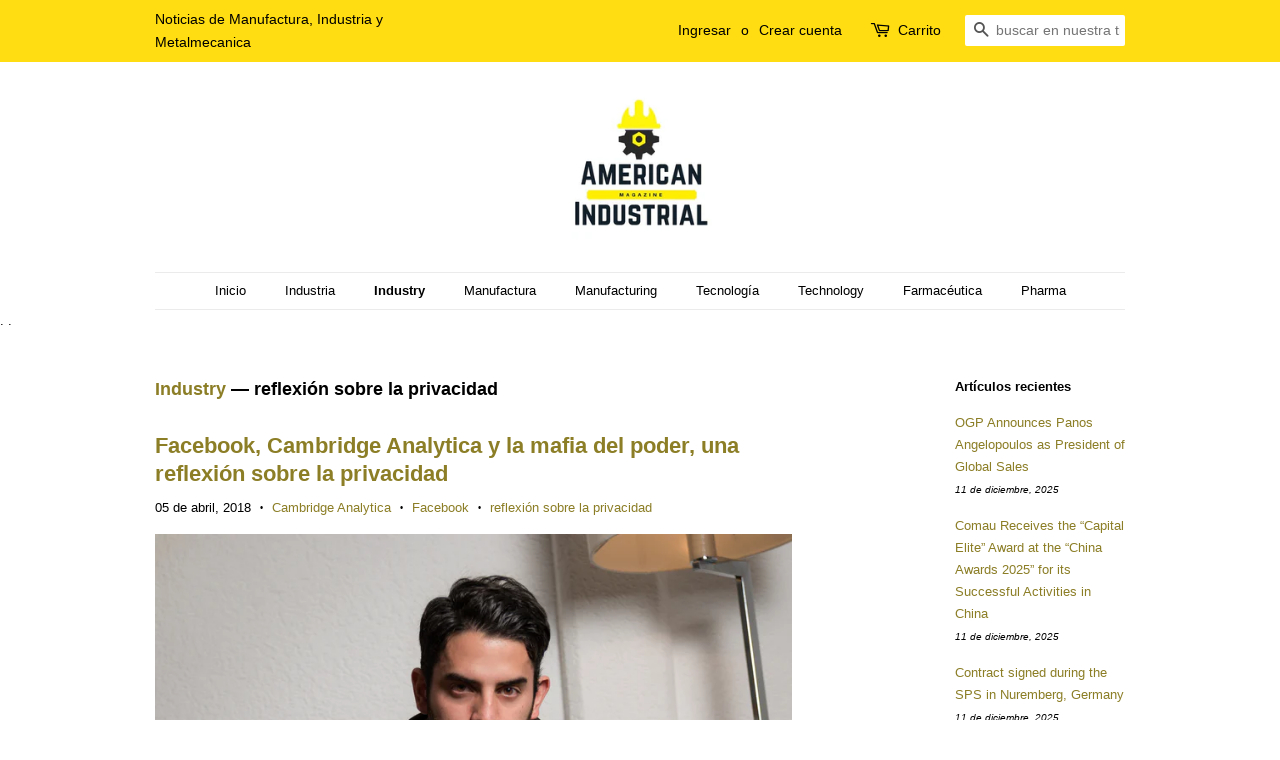

--- FILE ---
content_type: text/html; charset=utf-8
request_url: https://www.americanindustrialmagazine.com/blogs/industry/tagged/reflexion-sobre-la-privacidad
body_size: 32411
content:
<!doctype html>
<!--[if lt IE 7]><html class="no-js lt-ie9 lt-ie8 lt-ie7" lang="en"> <![endif]-->
<!--[if IE 7]><html class="no-js lt-ie9 lt-ie8" lang="en"> <![endif]-->
<!--[if IE 8]><html class="no-js lt-ie9" lang="en"> <![endif]-->
<!--[if IE 9 ]><html class="ie9 no-js"> <![endif]-->
<!--[if (gt IE 9)|!(IE)]><!--> <html class="no-js"> <!--<![endif]-->
<head><meta name="verify-getalink" content="verify-getalink-7391"/>
<!-- Added by AVADA SEO Suite -->
<script>
  const avadaLightJsExclude = ['cdn.nfcube.com', 'assets/ecom.js', 'variant-title-king', 'linked_options_variants', 'smile-loader.js', 'smart-product-filter-search', 'rivo-loyalty-referrals', 'avada-cookie-consent', 'consentmo-gdpr', 'quinn', 'pandectes'];
  const avadaLightJsInclude = ['https://www.googletagmanager.com/', 'https://connect.facebook.net/', 'https://business-api.tiktok.com/', 'https://static.klaviyo.com/'];
  window.AVADA_SPEED_BLACKLIST = avadaLightJsInclude.map(item => new RegExp(item, 'i'));
  window.AVADA_SPEED_WHITELIST = avadaLightJsExclude.map(item => new RegExp(item, 'i'));
</script>

<script>
  const isSpeedUpEnable = !1768811470820 || Date.now() < 1768811470820;
  if (isSpeedUpEnable) {
    const avadaSpeedUp=1;
    if(isSpeedUpEnable) {
  function _0x55aa(_0x575858,_0x2fd0be){const _0x30a92f=_0x1cb5();return _0x55aa=function(_0x4e8b41,_0xcd1690){_0x4e8b41=_0x4e8b41-(0xb5e+0xd*0x147+-0x1b1a);let _0x1c09f7=_0x30a92f[_0x4e8b41];return _0x1c09f7;},_0x55aa(_0x575858,_0x2fd0be);}(function(_0x4ad4dc,_0x42545f){const _0x5c7741=_0x55aa,_0x323f4d=_0x4ad4dc();while(!![]){try{const _0x588ea5=parseInt(_0x5c7741(0x10c))/(0xb6f+-0x1853+0xce5)*(-parseInt(_0x5c7741(0x157))/(-0x2363*0x1+0x1dd4+0x591*0x1))+-parseInt(_0x5c7741(0x171))/(0x269b+-0xeb+-0xf*0x283)*(parseInt(_0x5c7741(0x116))/(0x2e1+0x1*0x17b3+-0x110*0x19))+-parseInt(_0x5c7741(0x147))/(-0x1489+-0x312*0x6+0x26fa*0x1)+-parseInt(_0x5c7741(0xfa))/(-0x744+0x1*0xb5d+-0x413)*(-parseInt(_0x5c7741(0x102))/(-0x1e87+0x9e*-0x16+0x2c22))+parseInt(_0x5c7741(0x136))/(0x1e2d+0x1498+-0x1a3*0x1f)+parseInt(_0x5c7741(0x16e))/(0x460+0x1d96+0x3*-0xb4f)*(-parseInt(_0x5c7741(0xe3))/(-0x9ca+-0x1*-0x93f+0x1*0x95))+parseInt(_0x5c7741(0xf8))/(-0x1f73*0x1+0x6*-0x510+0x3dde);if(_0x588ea5===_0x42545f)break;else _0x323f4d['push'](_0x323f4d['shift']());}catch(_0x5d6d7e){_0x323f4d['push'](_0x323f4d['shift']());}}}(_0x1cb5,-0x193549+0x5dc3*-0x31+-0x2f963*-0x13),(function(){const _0x5cb2b4=_0x55aa,_0x23f9e9={'yXGBq':function(_0x237aef,_0x385938){return _0x237aef!==_0x385938;},'XduVF':function(_0x21018d,_0x56ff60){return _0x21018d===_0x56ff60;},'RChnz':_0x5cb2b4(0xf4)+_0x5cb2b4(0xe9)+_0x5cb2b4(0x14a),'TAsuR':function(_0xe21eca,_0x33e114){return _0xe21eca%_0x33e114;},'EvLYw':function(_0x1326ad,_0x261d04){return _0x1326ad!==_0x261d04;},'nnhAQ':_0x5cb2b4(0x107),'swpMF':_0x5cb2b4(0x16d),'plMMu':_0x5cb2b4(0xe8)+_0x5cb2b4(0x135),'PqBPA':function(_0x2ba85c,_0x35b541){return _0x2ba85c<_0x35b541;},'NKPCA':_0x5cb2b4(0xfc),'TINqh':function(_0x4116e3,_0x3ffd02,_0x2c8722){return _0x4116e3(_0x3ffd02,_0x2c8722);},'BAueN':_0x5cb2b4(0x120),'NgloT':_0x5cb2b4(0x14c),'ThSSU':function(_0xeb212a,_0x4341c1){return _0xeb212a+_0x4341c1;},'lDDHN':function(_0x4a1a48,_0x45ebfb){return _0x4a1a48 instanceof _0x45ebfb;},'toAYB':function(_0xcf0fa9,_0xf5fa6a){return _0xcf0fa9 instanceof _0xf5fa6a;},'VMiyW':function(_0x5300e4,_0x44e0f4){return _0x5300e4(_0x44e0f4);},'iyhbw':_0x5cb2b4(0x119),'zuWfR':function(_0x19c3e4,_0x4ee6e8){return _0x19c3e4<_0x4ee6e8;},'vEmrv':function(_0xd798cf,_0x5ea2dd){return _0xd798cf!==_0x5ea2dd;},'yxERj':function(_0x24b03b,_0x5aa292){return _0x24b03b||_0x5aa292;},'MZpwM':_0x5cb2b4(0x110)+_0x5cb2b4(0x109)+'pt','IeUHK':function(_0x5a4c7e,_0x2edf70){return _0x5a4c7e-_0x2edf70;},'Idvge':function(_0x3b526e,_0x36b469){return _0x3b526e<_0x36b469;},'qRwfm':_0x5cb2b4(0x16b)+_0x5cb2b4(0xf1),'CvXDN':function(_0x4b4208,_0x1db216){return _0x4b4208<_0x1db216;},'acPIM':function(_0x7d44b7,_0x3020d2){return _0x7d44b7(_0x3020d2);},'MyLMO':function(_0x22d4b2,_0xe7a6a0){return _0x22d4b2<_0xe7a6a0;},'boDyh':function(_0x176992,_0x346381,_0xab7fc){return _0x176992(_0x346381,_0xab7fc);},'ZANXD':_0x5cb2b4(0x10f)+_0x5cb2b4(0x12a)+_0x5cb2b4(0x142),'CXwRZ':_0x5cb2b4(0x123)+_0x5cb2b4(0x15f),'AuMHM':_0x5cb2b4(0x161),'KUuFZ':_0x5cb2b4(0xe6),'MSwtw':_0x5cb2b4(0x13a),'ERvPB':_0x5cb2b4(0x134),'ycTDj':_0x5cb2b4(0x15b),'Tvhir':_0x5cb2b4(0x154)},_0x469be1=_0x23f9e9[_0x5cb2b4(0x153)],_0x36fe07={'blacklist':window[_0x5cb2b4(0x11f)+_0x5cb2b4(0x115)+'T'],'whitelist':window[_0x5cb2b4(0x11f)+_0x5cb2b4(0x13e)+'T']},_0x26516a={'blacklisted':[]},_0x34e4a6=(_0x2be2f5,_0x25b3b2)=>{const _0x80dd2=_0x5cb2b4;if(_0x2be2f5&&(!_0x25b3b2||_0x23f9e9[_0x80dd2(0x13b)](_0x25b3b2,_0x469be1))&&(!_0x36fe07[_0x80dd2(0x170)]||_0x36fe07[_0x80dd2(0x170)][_0x80dd2(0x151)](_0xa5c7cf=>_0xa5c7cf[_0x80dd2(0x12b)](_0x2be2f5)))&&(!_0x36fe07[_0x80dd2(0x165)]||_0x36fe07[_0x80dd2(0x165)][_0x80dd2(0x156)](_0x4e2570=>!_0x4e2570[_0x80dd2(0x12b)](_0x2be2f5)))&&_0x23f9e9[_0x80dd2(0xf7)](avadaSpeedUp,0x5*0x256+-0x1*0x66c+-0x542+0.5)&&_0x2be2f5[_0x80dd2(0x137)](_0x23f9e9[_0x80dd2(0xe7)])){const _0x413c89=_0x2be2f5[_0x80dd2(0x16c)];return _0x23f9e9[_0x80dd2(0xf7)](_0x23f9e9[_0x80dd2(0x11e)](_0x413c89,-0x1deb*-0x1+0xf13+-0x2cfc),0x1176+-0x78b*0x5+0x1441);}return _0x2be2f5&&(!_0x25b3b2||_0x23f9e9[_0x80dd2(0xed)](_0x25b3b2,_0x469be1))&&(!_0x36fe07[_0x80dd2(0x170)]||_0x36fe07[_0x80dd2(0x170)][_0x80dd2(0x151)](_0x3d689d=>_0x3d689d[_0x80dd2(0x12b)](_0x2be2f5)))&&(!_0x36fe07[_0x80dd2(0x165)]||_0x36fe07[_0x80dd2(0x165)][_0x80dd2(0x156)](_0x26a7b3=>!_0x26a7b3[_0x80dd2(0x12b)](_0x2be2f5)));},_0x11462f=function(_0x42927f){const _0x346823=_0x5cb2b4,_0x5426ae=_0x42927f[_0x346823(0x159)+'te'](_0x23f9e9[_0x346823(0x14e)]);return _0x36fe07[_0x346823(0x170)]&&_0x36fe07[_0x346823(0x170)][_0x346823(0x156)](_0x107b0d=>!_0x107b0d[_0x346823(0x12b)](_0x5426ae))||_0x36fe07[_0x346823(0x165)]&&_0x36fe07[_0x346823(0x165)][_0x346823(0x151)](_0x1e7160=>_0x1e7160[_0x346823(0x12b)](_0x5426ae));},_0x39299f=new MutationObserver(_0x45c995=>{const _0x21802a=_0x5cb2b4,_0x3bc801={'mafxh':function(_0x6f9c57,_0x229989){const _0x9d39b1=_0x55aa;return _0x23f9e9[_0x9d39b1(0xf7)](_0x6f9c57,_0x229989);},'SrchE':_0x23f9e9[_0x21802a(0xe2)],'pvjbV':_0x23f9e9[_0x21802a(0xf6)]};for(let _0x333494=-0x7d7+-0x893+0x106a;_0x23f9e9[_0x21802a(0x158)](_0x333494,_0x45c995[_0x21802a(0x16c)]);_0x333494++){const {addedNodes:_0x1b685b}=_0x45c995[_0x333494];for(let _0x2f087=0x1f03+0x84b+0x1*-0x274e;_0x23f9e9[_0x21802a(0x158)](_0x2f087,_0x1b685b[_0x21802a(0x16c)]);_0x2f087++){const _0x4e5bac=_0x1b685b[_0x2f087];if(_0x23f9e9[_0x21802a(0xf7)](_0x4e5bac[_0x21802a(0x121)],-0x1f3a+-0x1*0x1b93+-0x3*-0x139a)&&_0x23f9e9[_0x21802a(0xf7)](_0x4e5bac[_0x21802a(0x152)],_0x23f9e9[_0x21802a(0xe0)])){const _0x5d9a67=_0x4e5bac[_0x21802a(0x107)],_0x3fb522=_0x4e5bac[_0x21802a(0x16d)];if(_0x23f9e9[_0x21802a(0x103)](_0x34e4a6,_0x5d9a67,_0x3fb522)){_0x26516a[_0x21802a(0x160)+'d'][_0x21802a(0x128)]([_0x4e5bac,_0x4e5bac[_0x21802a(0x16d)]]),_0x4e5bac[_0x21802a(0x16d)]=_0x469be1;const _0x1e52da=function(_0x2c95ff){const _0x359b13=_0x21802a;if(_0x3bc801[_0x359b13(0x118)](_0x4e5bac[_0x359b13(0x159)+'te'](_0x3bc801[_0x359b13(0x166)]),_0x469be1))_0x2c95ff[_0x359b13(0x112)+_0x359b13(0x150)]();_0x4e5bac[_0x359b13(0xec)+_0x359b13(0x130)](_0x3bc801[_0x359b13(0xe4)],_0x1e52da);};_0x4e5bac[_0x21802a(0x12d)+_0x21802a(0x163)](_0x23f9e9[_0x21802a(0xf6)],_0x1e52da),_0x4e5bac[_0x21802a(0x12c)+_0x21802a(0x131)]&&_0x4e5bac[_0x21802a(0x12c)+_0x21802a(0x131)][_0x21802a(0x11a)+'d'](_0x4e5bac);}}}}});_0x39299f[_0x5cb2b4(0x105)](document[_0x5cb2b4(0x10b)+_0x5cb2b4(0x16a)],{'childList':!![],'subtree':!![]});const _0x2910a9=/[|\\{}()\[\]^$+*?.]/g,_0xa9f173=function(..._0x1baa33){const _0x3053cc=_0x5cb2b4,_0x2e6f61={'mMWha':function(_0x158c76,_0x5c404b){const _0x25a05c=_0x55aa;return _0x23f9e9[_0x25a05c(0xf7)](_0x158c76,_0x5c404b);},'BXirI':_0x23f9e9[_0x3053cc(0x141)],'COGok':function(_0x421bf7,_0x55453a){const _0x4fd417=_0x3053cc;return _0x23f9e9[_0x4fd417(0x167)](_0x421bf7,_0x55453a);},'XLSAp':function(_0x193984,_0x35c446){const _0x5bbecf=_0x3053cc;return _0x23f9e9[_0x5bbecf(0xed)](_0x193984,_0x35c446);},'EygRw':function(_0xfbb69c,_0x21b15d){const _0xe5c840=_0x3053cc;return _0x23f9e9[_0xe5c840(0x104)](_0xfbb69c,_0x21b15d);},'xZuNx':_0x23f9e9[_0x3053cc(0x139)],'SBUaW':function(_0x5739bf,_0x2c2fab){const _0x42cbb1=_0x3053cc;return _0x23f9e9[_0x42cbb1(0x172)](_0x5739bf,_0x2c2fab);},'EAoTR':function(_0x123b29,_0x5b29bf){const _0x2828d2=_0x3053cc;return _0x23f9e9[_0x2828d2(0x11d)](_0x123b29,_0x5b29bf);},'cdYdq':_0x23f9e9[_0x3053cc(0x14e)],'WzJcf':_0x23f9e9[_0x3053cc(0xe2)],'nytPK':function(_0x53f733,_0x4ad021){const _0x4f0333=_0x3053cc;return _0x23f9e9[_0x4f0333(0x148)](_0x53f733,_0x4ad021);},'oUrHG':_0x23f9e9[_0x3053cc(0x14d)],'dnxjX':function(_0xed6b5f,_0x573f55){const _0x57aa03=_0x3053cc;return _0x23f9e9[_0x57aa03(0x15a)](_0xed6b5f,_0x573f55);}};_0x23f9e9[_0x3053cc(0x15d)](_0x1baa33[_0x3053cc(0x16c)],-0x1a3*-0x9+-0xf9*0xb+-0x407*0x1)?(_0x36fe07[_0x3053cc(0x170)]=[],_0x36fe07[_0x3053cc(0x165)]=[]):(_0x36fe07[_0x3053cc(0x170)]&&(_0x36fe07[_0x3053cc(0x170)]=_0x36fe07[_0x3053cc(0x170)][_0x3053cc(0x106)](_0xa8e001=>_0x1baa33[_0x3053cc(0x156)](_0x4a8a28=>{const _0x2e425b=_0x3053cc;if(_0x2e6f61[_0x2e425b(0x111)](typeof _0x4a8a28,_0x2e6f61[_0x2e425b(0x155)]))return!_0xa8e001[_0x2e425b(0x12b)](_0x4a8a28);else{if(_0x2e6f61[_0x2e425b(0xeb)](_0x4a8a28,RegExp))return _0x2e6f61[_0x2e425b(0x145)](_0xa8e001[_0x2e425b(0xdf)](),_0x4a8a28[_0x2e425b(0xdf)]());}}))),_0x36fe07[_0x3053cc(0x165)]&&(_0x36fe07[_0x3053cc(0x165)]=[..._0x36fe07[_0x3053cc(0x165)],..._0x1baa33[_0x3053cc(0xff)](_0x4e4c02=>{const _0x7c755c=_0x3053cc;if(_0x23f9e9[_0x7c755c(0xf7)](typeof _0x4e4c02,_0x23f9e9[_0x7c755c(0x141)])){const _0x932437=_0x4e4c02[_0x7c755c(0xea)](_0x2910a9,_0x23f9e9[_0x7c755c(0x16f)]),_0x34e686=_0x23f9e9[_0x7c755c(0xf0)](_0x23f9e9[_0x7c755c(0xf0)]('.*',_0x932437),'.*');if(_0x36fe07[_0x7c755c(0x165)][_0x7c755c(0x156)](_0x21ef9a=>_0x21ef9a[_0x7c755c(0xdf)]()!==_0x34e686[_0x7c755c(0xdf)]()))return new RegExp(_0x34e686);}else{if(_0x23f9e9[_0x7c755c(0x117)](_0x4e4c02,RegExp)){if(_0x36fe07[_0x7c755c(0x165)][_0x7c755c(0x156)](_0x5a3f09=>_0x5a3f09[_0x7c755c(0xdf)]()!==_0x4e4c02[_0x7c755c(0xdf)]()))return _0x4e4c02;}}return null;})[_0x3053cc(0x106)](Boolean)]));const _0x3eeb55=document[_0x3053cc(0x11b)+_0x3053cc(0x10e)](_0x23f9e9[_0x3053cc(0xf0)](_0x23f9e9[_0x3053cc(0xf0)](_0x23f9e9[_0x3053cc(0x122)],_0x469be1),'"]'));for(let _0xf831f7=-0x21aa+-0x1793+0x393d*0x1;_0x23f9e9[_0x3053cc(0x14b)](_0xf831f7,_0x3eeb55[_0x3053cc(0x16c)]);_0xf831f7++){const _0x5868cb=_0x3eeb55[_0xf831f7];_0x23f9e9[_0x3053cc(0x132)](_0x11462f,_0x5868cb)&&(_0x26516a[_0x3053cc(0x160)+'d'][_0x3053cc(0x128)]([_0x5868cb,_0x23f9e9[_0x3053cc(0x14d)]]),_0x5868cb[_0x3053cc(0x12c)+_0x3053cc(0x131)][_0x3053cc(0x11a)+'d'](_0x5868cb));}let _0xdf8cd0=-0x17da+0x2461+-0xc87*0x1;[..._0x26516a[_0x3053cc(0x160)+'d']][_0x3053cc(0x10d)](([_0x226aeb,_0x33eaa7],_0xe33bca)=>{const _0x2aa7bf=_0x3053cc;if(_0x2e6f61[_0x2aa7bf(0x143)](_0x11462f,_0x226aeb)){const _0x41da0d=document[_0x2aa7bf(0x11c)+_0x2aa7bf(0x131)](_0x2e6f61[_0x2aa7bf(0x127)]);for(let _0x6784c7=0xd7b+-0xaa5+-0x2d6;_0x2e6f61[_0x2aa7bf(0x164)](_0x6784c7,_0x226aeb[_0x2aa7bf(0xe5)][_0x2aa7bf(0x16c)]);_0x6784c7++){const _0x4ca758=_0x226aeb[_0x2aa7bf(0xe5)][_0x6784c7];_0x2e6f61[_0x2aa7bf(0x12f)](_0x4ca758[_0x2aa7bf(0x133)],_0x2e6f61[_0x2aa7bf(0x13f)])&&_0x2e6f61[_0x2aa7bf(0x145)](_0x4ca758[_0x2aa7bf(0x133)],_0x2e6f61[_0x2aa7bf(0x100)])&&_0x41da0d[_0x2aa7bf(0xe1)+'te'](_0x4ca758[_0x2aa7bf(0x133)],_0x226aeb[_0x2aa7bf(0xe5)][_0x6784c7][_0x2aa7bf(0x12e)]);}_0x41da0d[_0x2aa7bf(0xe1)+'te'](_0x2e6f61[_0x2aa7bf(0x13f)],_0x226aeb[_0x2aa7bf(0x107)]),_0x41da0d[_0x2aa7bf(0xe1)+'te'](_0x2e6f61[_0x2aa7bf(0x100)],_0x2e6f61[_0x2aa7bf(0x101)](_0x33eaa7,_0x2e6f61[_0x2aa7bf(0x126)])),document[_0x2aa7bf(0x113)][_0x2aa7bf(0x146)+'d'](_0x41da0d),_0x26516a[_0x2aa7bf(0x160)+'d'][_0x2aa7bf(0x162)](_0x2e6f61[_0x2aa7bf(0x13d)](_0xe33bca,_0xdf8cd0),-0x105d*0x2+0x1*-0xeaa+0x2f65),_0xdf8cd0++;}}),_0x36fe07[_0x3053cc(0x170)]&&_0x23f9e9[_0x3053cc(0xf3)](_0x36fe07[_0x3053cc(0x170)][_0x3053cc(0x16c)],0x10f2+-0x1a42+0x951)&&_0x39299f[_0x3053cc(0x15c)]();},_0x4c2397=document[_0x5cb2b4(0x11c)+_0x5cb2b4(0x131)],_0x573f89={'src':Object[_0x5cb2b4(0x14f)+_0x5cb2b4(0xfd)+_0x5cb2b4(0x144)](HTMLScriptElement[_0x5cb2b4(0xf9)],_0x23f9e9[_0x5cb2b4(0x14e)]),'type':Object[_0x5cb2b4(0x14f)+_0x5cb2b4(0xfd)+_0x5cb2b4(0x144)](HTMLScriptElement[_0x5cb2b4(0xf9)],_0x23f9e9[_0x5cb2b4(0xe2)])};document[_0x5cb2b4(0x11c)+_0x5cb2b4(0x131)]=function(..._0x4db605){const _0x1480b5=_0x5cb2b4,_0x3a6982={'KNNxG':function(_0x32fa39,_0x2a57e4,_0x3cc08f){const _0x5ead12=_0x55aa;return _0x23f9e9[_0x5ead12(0x169)](_0x32fa39,_0x2a57e4,_0x3cc08f);}};if(_0x23f9e9[_0x1480b5(0x13b)](_0x4db605[-0x4*-0x376+0x4*0x2f+-0xe94][_0x1480b5(0x140)+'e'](),_0x23f9e9[_0x1480b5(0x139)]))return _0x4c2397[_0x1480b5(0x114)](document)(..._0x4db605);const _0x2f091d=_0x4c2397[_0x1480b5(0x114)](document)(..._0x4db605);try{Object[_0x1480b5(0xf2)+_0x1480b5(0x149)](_0x2f091d,{'src':{..._0x573f89[_0x1480b5(0x107)],'set'(_0x3ae2bc){const _0x5d6fdc=_0x1480b5;_0x3a6982[_0x5d6fdc(0x129)](_0x34e4a6,_0x3ae2bc,_0x2f091d[_0x5d6fdc(0x16d)])&&_0x573f89[_0x5d6fdc(0x16d)][_0x5d6fdc(0x10a)][_0x5d6fdc(0x125)](this,_0x469be1),_0x573f89[_0x5d6fdc(0x107)][_0x5d6fdc(0x10a)][_0x5d6fdc(0x125)](this,_0x3ae2bc);}},'type':{..._0x573f89[_0x1480b5(0x16d)],'get'(){const _0x436e9e=_0x1480b5,_0x4b63b9=_0x573f89[_0x436e9e(0x16d)][_0x436e9e(0xfb)][_0x436e9e(0x125)](this);if(_0x23f9e9[_0x436e9e(0xf7)](_0x4b63b9,_0x469be1)||_0x23f9e9[_0x436e9e(0x103)](_0x34e4a6,this[_0x436e9e(0x107)],_0x4b63b9))return null;return _0x4b63b9;},'set'(_0x174ea3){const _0x1dff57=_0x1480b5,_0xa2fd13=_0x23f9e9[_0x1dff57(0x103)](_0x34e4a6,_0x2f091d[_0x1dff57(0x107)],_0x2f091d[_0x1dff57(0x16d)])?_0x469be1:_0x174ea3;_0x573f89[_0x1dff57(0x16d)][_0x1dff57(0x10a)][_0x1dff57(0x125)](this,_0xa2fd13);}}}),_0x2f091d[_0x1480b5(0xe1)+'te']=function(_0x5b0870,_0x8c60d5){const _0xab22d4=_0x1480b5;if(_0x23f9e9[_0xab22d4(0xf7)](_0x5b0870,_0x23f9e9[_0xab22d4(0xe2)])||_0x23f9e9[_0xab22d4(0xf7)](_0x5b0870,_0x23f9e9[_0xab22d4(0x14e)]))_0x2f091d[_0x5b0870]=_0x8c60d5;else HTMLScriptElement[_0xab22d4(0xf9)][_0xab22d4(0xe1)+'te'][_0xab22d4(0x125)](_0x2f091d,_0x5b0870,_0x8c60d5);};}catch(_0x5a9461){console[_0x1480b5(0x168)](_0x23f9e9[_0x1480b5(0xef)],_0x5a9461);}return _0x2f091d;};const _0x5883c5=[_0x23f9e9[_0x5cb2b4(0xfe)],_0x23f9e9[_0x5cb2b4(0x13c)],_0x23f9e9[_0x5cb2b4(0xf5)],_0x23f9e9[_0x5cb2b4(0x15e)],_0x23f9e9[_0x5cb2b4(0x138)],_0x23f9e9[_0x5cb2b4(0x124)]],_0x4ab8d2=_0x5883c5[_0x5cb2b4(0xff)](_0x439d08=>{return{'type':_0x439d08,'listener':()=>_0xa9f173(),'options':{'passive':!![]}};});_0x4ab8d2[_0x5cb2b4(0x10d)](_0x4d3535=>{const _0x3882ab=_0x5cb2b4;document[_0x3882ab(0x12d)+_0x3882ab(0x163)](_0x4d3535[_0x3882ab(0x16d)],_0x4d3535[_0x3882ab(0xee)],_0x4d3535[_0x3882ab(0x108)]);});}()));function _0x1cb5(){const _0x15f8e0=['ault','some','tagName','CXwRZ','wheel','BXirI','every','6lYvYYX','PqBPA','getAttribu','IeUHK','touchstart','disconnect','Idvge','ERvPB','/blocked','blackliste','keydown','splice','stener','SBUaW','whitelist','SrchE','toAYB','warn','boDyh','ement','script[typ','length','type','346347wGqEBH','NgloT','blacklist','33OVoYHk','zuWfR','toString','NKPCA','setAttribu','swpMF','230EEqEiq','pvjbV','attributes','mousemove','RChnz','beforescri','y.com/exte','replace','COGok','removeEven','EvLYw','listener','ZANXD','ThSSU','e="','defineProp','MyLMO','cdn.shopif','MSwtw','plMMu','XduVF','22621984JRJQxz','prototype','8818116NVbcZr','get','SCRIPT','ertyDescri','AuMHM','map','WzJcf','nytPK','7kiZatp','TINqh','VMiyW','observe','filter','src','options','n/javascri','set','documentEl','478083wuqgQV','forEach','torAll','Avada cann','applicatio','mMWha','preventDef','head','bind','D_BLACKLIS','75496skzGVx','lDDHN','mafxh','script','removeChil','querySelec','createElem','vEmrv','TAsuR','AVADA_SPEE','string','nodeType','qRwfm','javascript','Tvhir','call','oUrHG','xZuNx','push','KNNxG','ot lazy lo','test','parentElem','addEventLi','value','EAoTR','tListener','ent','acPIM','name','touchmove','ptexecute','6968312SmqlIb','includes','ycTDj','iyhbw','touchend','yXGBq','KUuFZ','dnxjX','D_WHITELIS','cdYdq','toLowerCas','BAueN','ad script','EygRw','ptor','XLSAp','appendChil','4975500NoPAFA','yxERj','erties','nsions','CvXDN','\$&','MZpwM','nnhAQ','getOwnProp'];_0x1cb5=function(){return _0x15f8e0;};return _0x1cb5();}
}
    class LightJsLoader{constructor(e){this.jQs=[],this.listener=this.handleListener.bind(this,e),this.scripts=["default","defer","async"].reduce(((e,t)=>({...e,[t]:[]})),{});const t=this;e.forEach((e=>window.addEventListener(e,t.listener,{passive:!0})))}handleListener(e){const t=this;return e.forEach((e=>window.removeEventListener(e,t.listener))),"complete"===document.readyState?this.handleDOM():document.addEventListener("readystatechange",(e=>{if("complete"===e.target.readyState)return setTimeout(t.handleDOM.bind(t),1)}))}async handleDOM(){this.suspendEvent(),this.suspendJQuery(),this.findScripts(),this.preloadScripts();for(const e of Object.keys(this.scripts))await this.replaceScripts(this.scripts[e]);for(const e of["DOMContentLoaded","readystatechange"])await this.requestRepaint(),document.dispatchEvent(new Event("lightJS-"+e));document.lightJSonreadystatechange&&document.lightJSonreadystatechange();for(const e of["DOMContentLoaded","load"])await this.requestRepaint(),window.dispatchEvent(new Event("lightJS-"+e));await this.requestRepaint(),window.lightJSonload&&window.lightJSonload(),await this.requestRepaint(),this.jQs.forEach((e=>e(window).trigger("lightJS-jquery-load"))),window.dispatchEvent(new Event("lightJS-pageshow")),await this.requestRepaint(),window.lightJSonpageshow&&window.lightJSonpageshow()}async requestRepaint(){return new Promise((e=>requestAnimationFrame(e)))}findScripts(){document.querySelectorAll("script[type=lightJs]").forEach((e=>{e.hasAttribute("src")?e.hasAttribute("async")&&e.async?this.scripts.async.push(e):e.hasAttribute("defer")&&e.defer?this.scripts.defer.push(e):this.scripts.default.push(e):this.scripts.default.push(e)}))}preloadScripts(){const e=this,t=Object.keys(this.scripts).reduce(((t,n)=>[...t,...e.scripts[n]]),[]),n=document.createDocumentFragment();t.forEach((e=>{const t=e.getAttribute("src");if(!t)return;const s=document.createElement("link");s.href=t,s.rel="preload",s.as="script",n.appendChild(s)})),document.head.appendChild(n)}async replaceScripts(e){let t;for(;t=e.shift();)await this.requestRepaint(),new Promise((e=>{const n=document.createElement("script");[...t.attributes].forEach((e=>{"type"!==e.nodeName&&n.setAttribute(e.nodeName,e.nodeValue)})),t.hasAttribute("src")?(n.addEventListener("load",e),n.addEventListener("error",e)):(n.text=t.text,e()),t.parentNode.replaceChild(n,t)}))}suspendEvent(){const e={};[{obj:document,name:"DOMContentLoaded"},{obj:window,name:"DOMContentLoaded"},{obj:window,name:"load"},{obj:window,name:"pageshow"},{obj:document,name:"readystatechange"}].map((t=>function(t,n){function s(n){return e[t].list.indexOf(n)>=0?"lightJS-"+n:n}e[t]||(e[t]={list:[n],add:t.addEventListener,remove:t.removeEventListener},t.addEventListener=(...n)=>{n[0]=s(n[0]),e[t].add.apply(t,n)},t.removeEventListener=(...n)=>{n[0]=s(n[0]),e[t].remove.apply(t,n)})}(t.obj,t.name))),[{obj:document,name:"onreadystatechange"},{obj:window,name:"onpageshow"}].map((e=>function(e,t){let n=e[t];Object.defineProperty(e,t,{get:()=>n||function(){},set:s=>{e["lightJS"+t]=n=s}})}(e.obj,e.name)))}suspendJQuery(){const e=this;let t=window.jQuery;Object.defineProperty(window,"jQuery",{get:()=>t,set(n){if(!n||!n.fn||!e.jQs.includes(n))return void(t=n);n.fn.ready=n.fn.init.prototype.ready=e=>{e.bind(document)(n)};const s=n.fn.on;n.fn.on=n.fn.init.prototype.on=function(...e){if(window!==this[0])return s.apply(this,e),this;const t=e=>e.split(" ").map((e=>"load"===e||0===e.indexOf("load.")?"lightJS-jquery-load":e)).join(" ");return"string"==typeof e[0]||e[0]instanceof String?(e[0]=t(e[0]),s.apply(this,e),this):("object"==typeof e[0]&&Object.keys(e[0]).forEach((n=>{delete Object.assign(e[0],{[t(n)]:e[0][n]})[n]})),s.apply(this,e),this)},e.jQs.push(n),t=n}})}}
new LightJsLoader(["keydown","mousemove","touchend","touchmove","touchstart","wheel"]);
  }
</script> <!-- meta basic type product --><!-- meta basic type collection --><!-- meta basic type article -->

<!-- /Added by AVADA SEO Suite -->


  <!-- Basic page needs ================================================== -->
  <meta charset="utf-8">
  <meta http-equiv="X-UA-Compatible" content="IE=edge,chrome=1">

  
  <link rel="shortcut icon" href="//www.americanindustrialmagazine.com/cdn/shop/files/277674024_664115984960893_5154001505167308611_n_32x32.jpg?v=1663272054" type="image/png" />
  

  <!-- Title and description ================================================== -->
  <title>
  Industry &ndash; Etiquetado &quot;reflexión sobre la privacidad&quot; &ndash; American Industrial Magazine
  </title>

  
  <meta name="description" content="Industrial, manufacturing, industry, news">
  

  <!-- Social meta ================================================== -->
  <!-- /snippets/social-meta-tags.liquid -->




<meta property="og:site_name" content="American Industrial Magazine">
<meta property="og:url" content="https://www.americanindustrialmagazine.com/blogs/industry/tagged/reflexion-sobre-la-privacidad">
<meta property="og:title" content="Industry">
<meta property="og:type" content="website">
<meta property="og:description" content="Industrial, manufacturing, industry, news">





  <meta name="twitter:site" content="@industriaUSa">

<meta name="twitter:card" content="summary_large_image">
<meta name="twitter:title" content="Industry">
<meta name="twitter:description" content="Industrial, manufacturing, industry, news">


  <!-- Helpers ================================================== -->
  <link rel="canonical" href="https://www.americanindustrialmagazine.com/blogs/industry/tagged/reflexion-sobre-la-privacidad">
  <meta name="viewport" content="width=device-width,initial-scale=1">
  <meta name="theme-color" content="#8c7e27">

  <!-- CSS ================================================== -->
  <link href="//www.americanindustrialmagazine.com/cdn/shop/t/2/assets/timber.scss.css?v=52653033525532852771696575042" rel="stylesheet" type="text/css" media="all" />
  <link href="//www.americanindustrialmagazine.com/cdn/shop/t/2/assets/theme.scss.css?v=165355696066878328011696575042" rel="stylesheet" type="text/css" media="all" />

  




  <script>
    window.theme = window.theme || {};

    var theme = {
      strings: {
        addToCart: "Agregar al carrito",
        soldOut: "Agotado",
        unavailable: "No disponible",
        zoomClose: "Cerrar (esc)",
        zoomPrev: "Anterior (tecla de flecha izquierda)",
        zoomNext: "Siguiente (tecla de flecha derecha)",
        addressError: "No se puede encontrar esa dirección",
        addressNoResults: "No results for that address",
        addressQueryLimit: "Se ha excedido el límite de uso de la API de Google . Considere la posibilidad de actualizar a un \u003ca href=\"https:\/\/developers.google.com\/maps\/premium\/usage-limits\"\u003ePlan Premium\u003c\/a\u003e.",
        authError: "Hubo un problema de autenticación con su cuenta de Google Maps API."
      },
      settings: {
        // Adding some settings to allow the editor to update correctly when they are changed
        enableWideLayout: false,
        typeAccentTransform: false,
        typeAccentSpacing: false,
        baseFontSize: '13px',
        headerBaseFontSize: '26px',
        accentFontSize: '13px'
      },
      variables: {
        mediaQueryMedium: 'screen and (max-width: 768px)',
        bpSmall: false
      },
      moneyFormat: "$ {{amount}}"
    }

    document.documentElement.className = document.documentElement.className.replace('no-js', 'supports-js');
  </script>

  <!-- Header hook for plugins ================================================== -->
  <script>window.performance && window.performance.mark && window.performance.mark('shopify.content_for_header.start');</script><meta id="shopify-digital-wallet" name="shopify-digital-wallet" content="/25323934/digital_wallets/dialog">
<meta name="shopify-checkout-api-token" content="b742e3b5317d24007dac6754cdc8bf7f">
<meta id="in-context-paypal-metadata" data-shop-id="25323934" data-venmo-supported="false" data-environment="production" data-locale="es_ES" data-paypal-v4="true" data-currency="MXN">
<link rel="alternate" type="application/atom+xml" title="Feed" href="/blogs/industry/tagged/reflexion-sobre-la-privacidad.atom" />
<script async="async" src="/checkouts/internal/preloads.js?locale=es-MX"></script>
<script id="shopify-features" type="application/json">{"accessToken":"b742e3b5317d24007dac6754cdc8bf7f","betas":["rich-media-storefront-analytics"],"domain":"www.americanindustrialmagazine.com","predictiveSearch":true,"shopId":25323934,"locale":"es"}</script>
<script>var Shopify = Shopify || {};
Shopify.shop = "noteboomnews.myshopify.com";
Shopify.locale = "es";
Shopify.currency = {"active":"MXN","rate":"1.0"};
Shopify.country = "MX";
Shopify.theme = {"name":"Minimal","id":12309692520,"schema_name":"Minimal","schema_version":"5.2.1","theme_store_id":380,"role":"main"};
Shopify.theme.handle = "null";
Shopify.theme.style = {"id":null,"handle":null};
Shopify.cdnHost = "www.americanindustrialmagazine.com/cdn";
Shopify.routes = Shopify.routes || {};
Shopify.routes.root = "/";</script>
<script type="module">!function(o){(o.Shopify=o.Shopify||{}).modules=!0}(window);</script>
<script>!function(o){function n(){var o=[];function n(){o.push(Array.prototype.slice.apply(arguments))}return n.q=o,n}var t=o.Shopify=o.Shopify||{};t.loadFeatures=n(),t.autoloadFeatures=n()}(window);</script>
<script id="shop-js-analytics" type="application/json">{"pageType":"blog"}</script>
<script defer="defer" async type="module" src="//www.americanindustrialmagazine.com/cdn/shopifycloud/shop-js/modules/v2/client.init-shop-cart-sync_CvZOh8Af.es.esm.js"></script>
<script defer="defer" async type="module" src="//www.americanindustrialmagazine.com/cdn/shopifycloud/shop-js/modules/v2/chunk.common_3Rxs6Qxh.esm.js"></script>
<script type="module">
  await import("//www.americanindustrialmagazine.com/cdn/shopifycloud/shop-js/modules/v2/client.init-shop-cart-sync_CvZOh8Af.es.esm.js");
await import("//www.americanindustrialmagazine.com/cdn/shopifycloud/shop-js/modules/v2/chunk.common_3Rxs6Qxh.esm.js");

  window.Shopify.SignInWithShop?.initShopCartSync?.({"fedCMEnabled":true,"windoidEnabled":true});

</script>
<script>(function() {
  var isLoaded = false;
  function asyncLoad() {
    if (isLoaded) return;
    isLoaded = true;
    var urls = ["https:\/\/seo.apps.avada.io\/avada-seo-installed.js?shop=noteboomnews.myshopify.com"];
    for (var i = 0; i < urls.length; i++) {
      var s = document.createElement('script');
      if ((!1768811470820 || Date.now() < 1768811470820) &&
      (!window.AVADA_SPEED_BLACKLIST || window.AVADA_SPEED_BLACKLIST.some(pattern => pattern.test(s))) &&
      (!window.AVADA_SPEED_WHITELIST || window.AVADA_SPEED_WHITELIST.every(pattern => !pattern.test(s)))) s.type = 'lightJs'; else s.type = 'text/javascript';
      s.async = true;
      s.src = urls[i];
      var x = document.getElementsByTagName('script')[0];
      x.parentNode.insertBefore(s, x);
    }
  };
  if(window.attachEvent) {
    window.attachEvent('onload', asyncLoad);
  } else {
    window.addEventListener('load', asyncLoad, false);
  }
})();</script>
<script id="__st">var __st={"a":25323934,"offset":-21600,"reqid":"8c7b9520-4f43-4758-9f0d-a0f25af91426-1768747727","pageurl":"www.americanindustrialmagazine.com\/blogs\/industry\/tagged\/reflexion-sobre-la-privacidad","s":"blogs-4627628063","u":"1db2eba6b49c","p":"blog","rtyp":"blog","rid":4627628063};</script>
<script>window.ShopifyPaypalV4VisibilityTracking = true;</script>
<script id="captcha-bootstrap">!function(){'use strict';const t='contact',e='account',n='new_comment',o=[[t,t],['blogs',n],['comments',n],[t,'customer']],c=[[e,'customer_login'],[e,'guest_login'],[e,'recover_customer_password'],[e,'create_customer']],r=t=>t.map((([t,e])=>`form[action*='/${t}']:not([data-nocaptcha='true']) input[name='form_type'][value='${e}']`)).join(','),a=t=>()=>t?[...document.querySelectorAll(t)].map((t=>t.form)):[];function s(){const t=[...o],e=r(t);return a(e)}const i='password',u='form_key',d=['recaptcha-v3-token','g-recaptcha-response','h-captcha-response',i],f=()=>{try{return window.sessionStorage}catch{return}},m='__shopify_v',_=t=>t.elements[u];function p(t,e,n=!1){try{const o=window.sessionStorage,c=JSON.parse(o.getItem(e)),{data:r}=function(t){const{data:e,action:n}=t;return t[m]||n?{data:e,action:n}:{data:t,action:n}}(c);for(const[e,n]of Object.entries(r))t.elements[e]&&(t.elements[e].value=n);n&&o.removeItem(e)}catch(o){console.error('form repopulation failed',{error:o})}}const l='form_type',E='cptcha';function T(t){t.dataset[E]=!0}const w=window,h=w.document,L='Shopify',v='ce_forms',y='captcha';let A=!1;((t,e)=>{const n=(g='f06e6c50-85a8-45c8-87d0-21a2b65856fe',I='https://cdn.shopify.com/shopifycloud/storefront-forms-hcaptcha/ce_storefront_forms_captcha_hcaptcha.v1.5.2.iife.js',D={infoText:'Protegido por hCaptcha',privacyText:'Privacidad',termsText:'Términos'},(t,e,n)=>{const o=w[L][v],c=o.bindForm;if(c)return c(t,g,e,D).then(n);var r;o.q.push([[t,g,e,D],n]),r=I,A||(h.body.append(Object.assign(h.createElement('script'),{id:'captcha-provider',async:!0,src:r})),A=!0)});var g,I,D;w[L]=w[L]||{},w[L][v]=w[L][v]||{},w[L][v].q=[],w[L][y]=w[L][y]||{},w[L][y].protect=function(t,e){n(t,void 0,e),T(t)},Object.freeze(w[L][y]),function(t,e,n,w,h,L){const[v,y,A,g]=function(t,e,n){const i=e?o:[],u=t?c:[],d=[...i,...u],f=r(d),m=r(i),_=r(d.filter((([t,e])=>n.includes(e))));return[a(f),a(m),a(_),s()]}(w,h,L),I=t=>{const e=t.target;return e instanceof HTMLFormElement?e:e&&e.form},D=t=>v().includes(t);t.addEventListener('submit',(t=>{const e=I(t);if(!e)return;const n=D(e)&&!e.dataset.hcaptchaBound&&!e.dataset.recaptchaBound,o=_(e),c=g().includes(e)&&(!o||!o.value);(n||c)&&t.preventDefault(),c&&!n&&(function(t){try{if(!f())return;!function(t){const e=f();if(!e)return;const n=_(t);if(!n)return;const o=n.value;o&&e.removeItem(o)}(t);const e=Array.from(Array(32),(()=>Math.random().toString(36)[2])).join('');!function(t,e){_(t)||t.append(Object.assign(document.createElement('input'),{type:'hidden',name:u})),t.elements[u].value=e}(t,e),function(t,e){const n=f();if(!n)return;const o=[...t.querySelectorAll(`input[type='${i}']`)].map((({name:t})=>t)),c=[...d,...o],r={};for(const[a,s]of new FormData(t).entries())c.includes(a)||(r[a]=s);n.setItem(e,JSON.stringify({[m]:1,action:t.action,data:r}))}(t,e)}catch(e){console.error('failed to persist form',e)}}(e),e.submit())}));const S=(t,e)=>{t&&!t.dataset[E]&&(n(t,e.some((e=>e===t))),T(t))};for(const o of['focusin','change'])t.addEventListener(o,(t=>{const e=I(t);D(e)&&S(e,y())}));const B=e.get('form_key'),M=e.get(l),P=B&&M;t.addEventListener('DOMContentLoaded',(()=>{const t=y();if(P)for(const e of t)e.elements[l].value===M&&p(e,B);[...new Set([...A(),...v().filter((t=>'true'===t.dataset.shopifyCaptcha))])].forEach((e=>S(e,t)))}))}(h,new URLSearchParams(w.location.search),n,t,e,['guest_login'])})(!0,!0)}();</script>
<script integrity="sha256-4kQ18oKyAcykRKYeNunJcIwy7WH5gtpwJnB7kiuLZ1E=" data-source-attribution="shopify.loadfeatures" defer="defer" src="//www.americanindustrialmagazine.com/cdn/shopifycloud/storefront/assets/storefront/load_feature-a0a9edcb.js" crossorigin="anonymous"></script>
<script data-source-attribution="shopify.dynamic_checkout.dynamic.init">var Shopify=Shopify||{};Shopify.PaymentButton=Shopify.PaymentButton||{isStorefrontPortableWallets:!0,init:function(){window.Shopify.PaymentButton.init=function(){};var t=document.createElement("script");t.src="https://www.americanindustrialmagazine.com/cdn/shopifycloud/portable-wallets/latest/portable-wallets.es.js",t.type="module",document.head.appendChild(t)}};
</script>
<script data-source-attribution="shopify.dynamic_checkout.buyer_consent">
  function portableWalletsHideBuyerConsent(e){var t=document.getElementById("shopify-buyer-consent"),n=document.getElementById("shopify-subscription-policy-button");t&&n&&(t.classList.add("hidden"),t.setAttribute("aria-hidden","true"),n.removeEventListener("click",e))}function portableWalletsShowBuyerConsent(e){var t=document.getElementById("shopify-buyer-consent"),n=document.getElementById("shopify-subscription-policy-button");t&&n&&(t.classList.remove("hidden"),t.removeAttribute("aria-hidden"),n.addEventListener("click",e))}window.Shopify?.PaymentButton&&(window.Shopify.PaymentButton.hideBuyerConsent=portableWalletsHideBuyerConsent,window.Shopify.PaymentButton.showBuyerConsent=portableWalletsShowBuyerConsent);
</script>
<script data-source-attribution="shopify.dynamic_checkout.cart.bootstrap">document.addEventListener("DOMContentLoaded",(function(){function t(){return document.querySelector("shopify-accelerated-checkout-cart, shopify-accelerated-checkout")}if(t())Shopify.PaymentButton.init();else{new MutationObserver((function(e,n){t()&&(Shopify.PaymentButton.init(),n.disconnect())})).observe(document.body,{childList:!0,subtree:!0})}}));
</script>
<link id="shopify-accelerated-checkout-styles" rel="stylesheet" media="screen" href="https://www.americanindustrialmagazine.com/cdn/shopifycloud/portable-wallets/latest/accelerated-checkout-backwards-compat.css" crossorigin="anonymous">
<style id="shopify-accelerated-checkout-cart">
        #shopify-buyer-consent {
  margin-top: 1em;
  display: inline-block;
  width: 100%;
}

#shopify-buyer-consent.hidden {
  display: none;
}

#shopify-subscription-policy-button {
  background: none;
  border: none;
  padding: 0;
  text-decoration: underline;
  font-size: inherit;
  cursor: pointer;
}

#shopify-subscription-policy-button::before {
  box-shadow: none;
}

      </style>

<script>window.performance && window.performance.mark && window.performance.mark('shopify.content_for_header.end');</script>

  
<!--[if lt IE 9]>
<script src="//cdnjs.cloudflare.com/ajax/libs/html5shiv/3.7.2/html5shiv.min.js" type="text/javascript"></script>
<![endif]-->


  <script src="//www.americanindustrialmagazine.com/cdn/shop/t/2/assets/jquery-2.2.3.min.js?v=58211863146907186831526263033" type="text/javascript"></script>

  <!--[if (gt IE 9)|!(IE)]><!--><script src="//www.americanindustrialmagazine.com/cdn/shop/t/2/assets/lazysizes.min.js?v=177476512571513845041526263033" async="async"></script><!--<![endif]-->
  <!--[if lte IE 9]><script src="//www.americanindustrialmagazine.com/cdn/shop/t/2/assets/lazysizes.min.js?v=177476512571513845041526263033"></script><![endif]-->

  
  


  <!-- "snippets/shogun-head.liquid" was not rendered, the associated app was uninstalled -->
<script src="https://cdn.shopify.com/extensions/1f805629-c1d3-44c5-afa0-f2ef641295ef/booster-page-speed-optimizer-1/assets/speed-embed.js" type="text/javascript" defer="defer"></script>
<meta property="og:image" content="https://cdn.shopify.com/s/files/1/2532/3934/files/277674024_664115984960893_5154001505167308611_n.jpg?height=628&pad_color=ffffff&v=1663272054&width=1200" />
<meta property="og:image:secure_url" content="https://cdn.shopify.com/s/files/1/2532/3934/files/277674024_664115984960893_5154001505167308611_n.jpg?height=628&pad_color=ffffff&v=1663272054&width=1200" />
<meta property="og:image:width" content="1200" />
<meta property="og:image:height" content="628" />
<link href="https://monorail-edge.shopifysvc.com" rel="dns-prefetch">
<script>(function(){if ("sendBeacon" in navigator && "performance" in window) {try {var session_token_from_headers = performance.getEntriesByType('navigation')[0].serverTiming.find(x => x.name == '_s').description;} catch {var session_token_from_headers = undefined;}var session_cookie_matches = document.cookie.match(/_shopify_s=([^;]*)/);var session_token_from_cookie = session_cookie_matches && session_cookie_matches.length === 2 ? session_cookie_matches[1] : "";var session_token = session_token_from_headers || session_token_from_cookie || "";function handle_abandonment_event(e) {var entries = performance.getEntries().filter(function(entry) {return /monorail-edge.shopifysvc.com/.test(entry.name);});if (!window.abandonment_tracked && entries.length === 0) {window.abandonment_tracked = true;var currentMs = Date.now();var navigation_start = performance.timing.navigationStart;var payload = {shop_id: 25323934,url: window.location.href,navigation_start,duration: currentMs - navigation_start,session_token,page_type: "blog"};window.navigator.sendBeacon("https://monorail-edge.shopifysvc.com/v1/produce", JSON.stringify({schema_id: "online_store_buyer_site_abandonment/1.1",payload: payload,metadata: {event_created_at_ms: currentMs,event_sent_at_ms: currentMs}}));}}window.addEventListener('pagehide', handle_abandonment_event);}}());</script>
<script id="web-pixels-manager-setup">(function e(e,d,r,n,o){if(void 0===o&&(o={}),!Boolean(null===(a=null===(i=window.Shopify)||void 0===i?void 0:i.analytics)||void 0===a?void 0:a.replayQueue)){var i,a;window.Shopify=window.Shopify||{};var t=window.Shopify;t.analytics=t.analytics||{};var s=t.analytics;s.replayQueue=[],s.publish=function(e,d,r){return s.replayQueue.push([e,d,r]),!0};try{self.performance.mark("wpm:start")}catch(e){}var l=function(){var e={modern:/Edge?\/(1{2}[4-9]|1[2-9]\d|[2-9]\d{2}|\d{4,})\.\d+(\.\d+|)|Firefox\/(1{2}[4-9]|1[2-9]\d|[2-9]\d{2}|\d{4,})\.\d+(\.\d+|)|Chrom(ium|e)\/(9{2}|\d{3,})\.\d+(\.\d+|)|(Maci|X1{2}).+ Version\/(15\.\d+|(1[6-9]|[2-9]\d|\d{3,})\.\d+)([,.]\d+|)( \(\w+\)|)( Mobile\/\w+|) Safari\/|Chrome.+OPR\/(9{2}|\d{3,})\.\d+\.\d+|(CPU[ +]OS|iPhone[ +]OS|CPU[ +]iPhone|CPU IPhone OS|CPU iPad OS)[ +]+(15[._]\d+|(1[6-9]|[2-9]\d|\d{3,})[._]\d+)([._]\d+|)|Android:?[ /-](13[3-9]|1[4-9]\d|[2-9]\d{2}|\d{4,})(\.\d+|)(\.\d+|)|Android.+Firefox\/(13[5-9]|1[4-9]\d|[2-9]\d{2}|\d{4,})\.\d+(\.\d+|)|Android.+Chrom(ium|e)\/(13[3-9]|1[4-9]\d|[2-9]\d{2}|\d{4,})\.\d+(\.\d+|)|SamsungBrowser\/([2-9]\d|\d{3,})\.\d+/,legacy:/Edge?\/(1[6-9]|[2-9]\d|\d{3,})\.\d+(\.\d+|)|Firefox\/(5[4-9]|[6-9]\d|\d{3,})\.\d+(\.\d+|)|Chrom(ium|e)\/(5[1-9]|[6-9]\d|\d{3,})\.\d+(\.\d+|)([\d.]+$|.*Safari\/(?![\d.]+ Edge\/[\d.]+$))|(Maci|X1{2}).+ Version\/(10\.\d+|(1[1-9]|[2-9]\d|\d{3,})\.\d+)([,.]\d+|)( \(\w+\)|)( Mobile\/\w+|) Safari\/|Chrome.+OPR\/(3[89]|[4-9]\d|\d{3,})\.\d+\.\d+|(CPU[ +]OS|iPhone[ +]OS|CPU[ +]iPhone|CPU IPhone OS|CPU iPad OS)[ +]+(10[._]\d+|(1[1-9]|[2-9]\d|\d{3,})[._]\d+)([._]\d+|)|Android:?[ /-](13[3-9]|1[4-9]\d|[2-9]\d{2}|\d{4,})(\.\d+|)(\.\d+|)|Mobile Safari.+OPR\/([89]\d|\d{3,})\.\d+\.\d+|Android.+Firefox\/(13[5-9]|1[4-9]\d|[2-9]\d{2}|\d{4,})\.\d+(\.\d+|)|Android.+Chrom(ium|e)\/(13[3-9]|1[4-9]\d|[2-9]\d{2}|\d{4,})\.\d+(\.\d+|)|Android.+(UC? ?Browser|UCWEB|U3)[ /]?(15\.([5-9]|\d{2,})|(1[6-9]|[2-9]\d|\d{3,})\.\d+)\.\d+|SamsungBrowser\/(5\.\d+|([6-9]|\d{2,})\.\d+)|Android.+MQ{2}Browser\/(14(\.(9|\d{2,})|)|(1[5-9]|[2-9]\d|\d{3,})(\.\d+|))(\.\d+|)|K[Aa][Ii]OS\/(3\.\d+|([4-9]|\d{2,})\.\d+)(\.\d+|)/},d=e.modern,r=e.legacy,n=navigator.userAgent;return n.match(d)?"modern":n.match(r)?"legacy":"unknown"}(),u="modern"===l?"modern":"legacy",c=(null!=n?n:{modern:"",legacy:""})[u],f=function(e){return[e.baseUrl,"/wpm","/b",e.hashVersion,"modern"===e.buildTarget?"m":"l",".js"].join("")}({baseUrl:d,hashVersion:r,buildTarget:u}),m=function(e){var d=e.version,r=e.bundleTarget,n=e.surface,o=e.pageUrl,i=e.monorailEndpoint;return{emit:function(e){var a=e.status,t=e.errorMsg,s=(new Date).getTime(),l=JSON.stringify({metadata:{event_sent_at_ms:s},events:[{schema_id:"web_pixels_manager_load/3.1",payload:{version:d,bundle_target:r,page_url:o,status:a,surface:n,error_msg:t},metadata:{event_created_at_ms:s}}]});if(!i)return console&&console.warn&&console.warn("[Web Pixels Manager] No Monorail endpoint provided, skipping logging."),!1;try{return self.navigator.sendBeacon.bind(self.navigator)(i,l)}catch(e){}var u=new XMLHttpRequest;try{return u.open("POST",i,!0),u.setRequestHeader("Content-Type","text/plain"),u.send(l),!0}catch(e){return console&&console.warn&&console.warn("[Web Pixels Manager] Got an unhandled error while logging to Monorail."),!1}}}}({version:r,bundleTarget:l,surface:e.surface,pageUrl:self.location.href,monorailEndpoint:e.monorailEndpoint});try{o.browserTarget=l,function(e){var d=e.src,r=e.async,n=void 0===r||r,o=e.onload,i=e.onerror,a=e.sri,t=e.scriptDataAttributes,s=void 0===t?{}:t,l=document.createElement("script"),u=document.querySelector("head"),c=document.querySelector("body");if(l.async=n,l.src=d,a&&(l.integrity=a,l.crossOrigin="anonymous"),s)for(var f in s)if(Object.prototype.hasOwnProperty.call(s,f))try{l.dataset[f]=s[f]}catch(e){}if(o&&l.addEventListener("load",o),i&&l.addEventListener("error",i),u)u.appendChild(l);else{if(!c)throw new Error("Did not find a head or body element to append the script");c.appendChild(l)}}({src:f,async:!0,onload:function(){if(!function(){var e,d;return Boolean(null===(d=null===(e=window.Shopify)||void 0===e?void 0:e.analytics)||void 0===d?void 0:d.initialized)}()){var d=window.webPixelsManager.init(e)||void 0;if(d){var r=window.Shopify.analytics;r.replayQueue.forEach((function(e){var r=e[0],n=e[1],o=e[2];d.publishCustomEvent(r,n,o)})),r.replayQueue=[],r.publish=d.publishCustomEvent,r.visitor=d.visitor,r.initialized=!0}}},onerror:function(){return m.emit({status:"failed",errorMsg:"".concat(f," has failed to load")})},sri:function(e){var d=/^sha384-[A-Za-z0-9+/=]+$/;return"string"==typeof e&&d.test(e)}(c)?c:"",scriptDataAttributes:o}),m.emit({status:"loading"})}catch(e){m.emit({status:"failed",errorMsg:(null==e?void 0:e.message)||"Unknown error"})}}})({shopId: 25323934,storefrontBaseUrl: "https://www.americanindustrialmagazine.com",extensionsBaseUrl: "https://extensions.shopifycdn.com/cdn/shopifycloud/web-pixels-manager",monorailEndpoint: "https://monorail-edge.shopifysvc.com/unstable/produce_batch",surface: "storefront-renderer",enabledBetaFlags: ["2dca8a86"],webPixelsConfigList: [{"id":"501711060","configuration":"{\"config\":\"{\\\"pixel_id\\\":\\\"G-6XR411N2TJ\\\",\\\"google_tag_ids\\\":[\\\"G-6XR411N2TJ\\\"],\\\"gtag_events\\\":[{\\\"type\\\":\\\"search\\\",\\\"action_label\\\":\\\"G-6XR411N2TJ\\\"},{\\\"type\\\":\\\"begin_checkout\\\",\\\"action_label\\\":\\\"G-6XR411N2TJ\\\"},{\\\"type\\\":\\\"view_item\\\",\\\"action_label\\\":\\\"G-6XR411N2TJ\\\"},{\\\"type\\\":\\\"purchase\\\",\\\"action_label\\\":\\\"G-6XR411N2TJ\\\"},{\\\"type\\\":\\\"page_view\\\",\\\"action_label\\\":\\\"G-6XR411N2TJ\\\"},{\\\"type\\\":\\\"add_payment_info\\\",\\\"action_label\\\":\\\"G-6XR411N2TJ\\\"},{\\\"type\\\":\\\"add_to_cart\\\",\\\"action_label\\\":\\\"G-6XR411N2TJ\\\"}],\\\"enable_monitoring_mode\\\":false}\"}","eventPayloadVersion":"v1","runtimeContext":"OPEN","scriptVersion":"b2a88bafab3e21179ed38636efcd8a93","type":"APP","apiClientId":1780363,"privacyPurposes":[],"dataSharingAdjustments":{"protectedCustomerApprovalScopes":["read_customer_address","read_customer_email","read_customer_name","read_customer_personal_data","read_customer_phone"]}},{"id":"shopify-app-pixel","configuration":"{}","eventPayloadVersion":"v1","runtimeContext":"STRICT","scriptVersion":"0450","apiClientId":"shopify-pixel","type":"APP","privacyPurposes":["ANALYTICS","MARKETING"]},{"id":"shopify-custom-pixel","eventPayloadVersion":"v1","runtimeContext":"LAX","scriptVersion":"0450","apiClientId":"shopify-pixel","type":"CUSTOM","privacyPurposes":["ANALYTICS","MARKETING"]}],isMerchantRequest: false,initData: {"shop":{"name":"American Industrial Magazine","paymentSettings":{"currencyCode":"MXN"},"myshopifyDomain":"noteboomnews.myshopify.com","countryCode":"MX","storefrontUrl":"https:\/\/www.americanindustrialmagazine.com"},"customer":null,"cart":null,"checkout":null,"productVariants":[],"purchasingCompany":null},},"https://www.americanindustrialmagazine.com/cdn","fcfee988w5aeb613cpc8e4bc33m6693e112",{"modern":"","legacy":""},{"shopId":"25323934","storefrontBaseUrl":"https:\/\/www.americanindustrialmagazine.com","extensionBaseUrl":"https:\/\/extensions.shopifycdn.com\/cdn\/shopifycloud\/web-pixels-manager","surface":"storefront-renderer","enabledBetaFlags":"[\"2dca8a86\"]","isMerchantRequest":"false","hashVersion":"fcfee988w5aeb613cpc8e4bc33m6693e112","publish":"custom","events":"[[\"page_viewed\",{}]]"});</script><script>
  window.ShopifyAnalytics = window.ShopifyAnalytics || {};
  window.ShopifyAnalytics.meta = window.ShopifyAnalytics.meta || {};
  window.ShopifyAnalytics.meta.currency = 'MXN';
  var meta = {"page":{"pageType":"blog","resourceType":"blog","resourceId":4627628063,"requestId":"8c7b9520-4f43-4758-9f0d-a0f25af91426-1768747727"}};
  for (var attr in meta) {
    window.ShopifyAnalytics.meta[attr] = meta[attr];
  }
</script>
<script class="analytics">
  (function () {
    var customDocumentWrite = function(content) {
      var jquery = null;

      if (window.jQuery) {
        jquery = window.jQuery;
      } else if (window.Checkout && window.Checkout.$) {
        jquery = window.Checkout.$;
      }

      if (jquery) {
        jquery('body').append(content);
      }
    };

    var hasLoggedConversion = function(token) {
      if (token) {
        return document.cookie.indexOf('loggedConversion=' + token) !== -1;
      }
      return false;
    }

    var setCookieIfConversion = function(token) {
      if (token) {
        var twoMonthsFromNow = new Date(Date.now());
        twoMonthsFromNow.setMonth(twoMonthsFromNow.getMonth() + 2);

        document.cookie = 'loggedConversion=' + token + '; expires=' + twoMonthsFromNow;
      }
    }

    var trekkie = window.ShopifyAnalytics.lib = window.trekkie = window.trekkie || [];
    if (trekkie.integrations) {
      return;
    }
    trekkie.methods = [
      'identify',
      'page',
      'ready',
      'track',
      'trackForm',
      'trackLink'
    ];
    trekkie.factory = function(method) {
      return function() {
        var args = Array.prototype.slice.call(arguments);
        args.unshift(method);
        trekkie.push(args);
        return trekkie;
      };
    };
    for (var i = 0; i < trekkie.methods.length; i++) {
      var key = trekkie.methods[i];
      trekkie[key] = trekkie.factory(key);
    }
    trekkie.load = function(config) {
      trekkie.config = config || {};
      trekkie.config.initialDocumentCookie = document.cookie;
      var first = document.getElementsByTagName('script')[0];
      var script = document.createElement('script');
      script.type = 'text/javascript';
      script.onerror = function(e) {
        var scriptFallback = document.createElement('script');
        scriptFallback.type = 'text/javascript';
        scriptFallback.onerror = function(error) {
                var Monorail = {
      produce: function produce(monorailDomain, schemaId, payload) {
        var currentMs = new Date().getTime();
        var event = {
          schema_id: schemaId,
          payload: payload,
          metadata: {
            event_created_at_ms: currentMs,
            event_sent_at_ms: currentMs
          }
        };
        return Monorail.sendRequest("https://" + monorailDomain + "/v1/produce", JSON.stringify(event));
      },
      sendRequest: function sendRequest(endpointUrl, payload) {
        // Try the sendBeacon API
        if (window && window.navigator && typeof window.navigator.sendBeacon === 'function' && typeof window.Blob === 'function' && !Monorail.isIos12()) {
          var blobData = new window.Blob([payload], {
            type: 'text/plain'
          });

          if (window.navigator.sendBeacon(endpointUrl, blobData)) {
            return true;
          } // sendBeacon was not successful

        } // XHR beacon

        var xhr = new XMLHttpRequest();

        try {
          xhr.open('POST', endpointUrl);
          xhr.setRequestHeader('Content-Type', 'text/plain');
          xhr.send(payload);
        } catch (e) {
          console.log(e);
        }

        return false;
      },
      isIos12: function isIos12() {
        return window.navigator.userAgent.lastIndexOf('iPhone; CPU iPhone OS 12_') !== -1 || window.navigator.userAgent.lastIndexOf('iPad; CPU OS 12_') !== -1;
      }
    };
    Monorail.produce('monorail-edge.shopifysvc.com',
      'trekkie_storefront_load_errors/1.1',
      {shop_id: 25323934,
      theme_id: 12309692520,
      app_name: "storefront",
      context_url: window.location.href,
      source_url: "//www.americanindustrialmagazine.com/cdn/s/trekkie.storefront.cd680fe47e6c39ca5d5df5f0a32d569bc48c0f27.min.js"});

        };
        scriptFallback.async = true;
        scriptFallback.src = '//www.americanindustrialmagazine.com/cdn/s/trekkie.storefront.cd680fe47e6c39ca5d5df5f0a32d569bc48c0f27.min.js';
        first.parentNode.insertBefore(scriptFallback, first);
      };
      script.async = true;
      script.src = '//www.americanindustrialmagazine.com/cdn/s/trekkie.storefront.cd680fe47e6c39ca5d5df5f0a32d569bc48c0f27.min.js';
      first.parentNode.insertBefore(script, first);
    };
    trekkie.load(
      {"Trekkie":{"appName":"storefront","development":false,"defaultAttributes":{"shopId":25323934,"isMerchantRequest":null,"themeId":12309692520,"themeCityHash":"8350159899984913843","contentLanguage":"es","currency":"MXN","eventMetadataId":"46e26ec3-d68b-4a06-a0b1-8f8d4d382e4b"},"isServerSideCookieWritingEnabled":true,"monorailRegion":"shop_domain","enabledBetaFlags":["65f19447"]},"Session Attribution":{},"S2S":{"facebookCapiEnabled":false,"source":"trekkie-storefront-renderer","apiClientId":580111}}
    );

    var loaded = false;
    trekkie.ready(function() {
      if (loaded) return;
      loaded = true;

      window.ShopifyAnalytics.lib = window.trekkie;

      var originalDocumentWrite = document.write;
      document.write = customDocumentWrite;
      try { window.ShopifyAnalytics.merchantGoogleAnalytics.call(this); } catch(error) {};
      document.write = originalDocumentWrite;

      window.ShopifyAnalytics.lib.page(null,{"pageType":"blog","resourceType":"blog","resourceId":4627628063,"requestId":"8c7b9520-4f43-4758-9f0d-a0f25af91426-1768747727","shopifyEmitted":true});

      var match = window.location.pathname.match(/checkouts\/(.+)\/(thank_you|post_purchase)/)
      var token = match? match[1]: undefined;
      if (!hasLoggedConversion(token)) {
        setCookieIfConversion(token);
        
      }
    });


        var eventsListenerScript = document.createElement('script');
        eventsListenerScript.async = true;
        eventsListenerScript.src = "//www.americanindustrialmagazine.com/cdn/shopifycloud/storefront/assets/shop_events_listener-3da45d37.js";
        document.getElementsByTagName('head')[0].appendChild(eventsListenerScript);

})();</script>
  <script>
  if (!window.ga || (window.ga && typeof window.ga !== 'function')) {
    window.ga = function ga() {
      (window.ga.q = window.ga.q || []).push(arguments);
      if (window.Shopify && window.Shopify.analytics && typeof window.Shopify.analytics.publish === 'function') {
        window.Shopify.analytics.publish("ga_stub_called", {}, {sendTo: "google_osp_migration"});
      }
      console.error("Shopify's Google Analytics stub called with:", Array.from(arguments), "\nSee https://help.shopify.com/manual/promoting-marketing/pixels/pixel-migration#google for more information.");
    };
    if (window.Shopify && window.Shopify.analytics && typeof window.Shopify.analytics.publish === 'function') {
      window.Shopify.analytics.publish("ga_stub_initialized", {}, {sendTo: "google_osp_migration"});
    }
  }
</script>
<script
  defer
  src="https://www.americanindustrialmagazine.com/cdn/shopifycloud/perf-kit/shopify-perf-kit-3.0.4.min.js"
  data-application="storefront-renderer"
  data-shop-id="25323934"
  data-render-region="gcp-us-central1"
  data-page-type="blog"
  data-theme-instance-id="12309692520"
  data-theme-name="Minimal"
  data-theme-version="5.2.1"
  data-monorail-region="shop_domain"
  data-resource-timing-sampling-rate="10"
  data-shs="true"
  data-shs-beacon="true"
  data-shs-export-with-fetch="true"
  data-shs-logs-sample-rate="1"
  data-shs-beacon-endpoint="https://www.americanindustrialmagazine.com/api/collect"
></script>
</head>

<body id="industry" class="template-blog" >

  <div id="shopify-section-header" class="shopify-section"><style>
  .logo__image-wrapper {
    max-width: 150px;
  }
  /*================= If logo is above navigation ================== */
  
    .site-nav {
      
        border-top: 1px solid #ebebeb;
        border-bottom: 1px solid #ebebeb;
      
      margin-top: 30px;
    }

    
      .logo__image-wrapper {
        margin: 0 auto;
      }
    
  

  /*============ If logo is on the same line as navigation ============ */
  


  
</style>

<div data-section-id="header" data-section-type="header-section">
  <meta name="verify-getalink" content="verify-getalink-7391"/>
  <div class="header-bar">
    <div class="wrapper medium-down--hide">
      <div class="post-large--display-table">

        
          <div class="header-bar__left post-large--display-table-cell">

            

            

            
              <div class="header-bar__module header-bar__message">
                
                  <a href="/pages/sobre-nosotros">
                
                  Noticias de Manufactura, Industria y Metalmecanica
                
                  </a>
                
              </div>
            

          </div>
        

        <div class="header-bar__right post-large--display-table-cell">

          
            <ul class="header-bar__module header-bar__module--list">
              
                <li>
                  <a href="/account/login" id="customer_login_link">Ingresar</a>
                </li>
                <li>o</li>
                <li>
                  <a href="/account/register" id="customer_register_link">Crear cuenta</a>
                </li>
              
            </ul>
          

          <div class="header-bar__module">
            <span class="header-bar__sep" aria-hidden="true"></span>
            <a href="/cart" class="cart-page-link">
              <span class="icon icon-cart header-bar__cart-icon" aria-hidden="true"></span>
            </a>
          </div>

          <div class="header-bar__module">
            <a href="/cart" class="cart-page-link">
              Carrito
              <span class="cart-count header-bar__cart-count hidden-count">0</span>
            </a>
          </div>

          
            
              <div class="header-bar__module header-bar__search">
                


  <form action="/search" method="get" class="header-bar__search-form clearfix" role="search">
    
    <button type="submit" class="btn btn--search icon-fallback-text header-bar__search-submit">
      <span class="icon icon-search" aria-hidden="true"></span>
      <span class="fallback-text">Buscar</span>
    </button>
    <input type="search" name="q" value="" aria-label="buscar en nuestra tienda" class="header-bar__search-input" placeholder="buscar en nuestra tienda">
  </form>


              </div>
            
          

        </div>
      </div>
    </div>

    <div class="wrapper post-large--hide announcement-bar--mobile">
      
        
          <a href="/pages/sobre-nosotros">
        
          <span>Noticias de Manufactura, Industria y Metalmecanica</span>
        
          </a>
        
      
    </div>

    <div class="wrapper post-large--hide">
      
        <button type="button" class="mobile-nav-trigger" id="MobileNavTrigger" aria-controls="MobileNav" aria-expanded="false">
          <span class="icon icon-hamburger" aria-hidden="true"></span>
          Más
        </button>
      
      <a href="/cart" class="cart-page-link mobile-cart-page-link">
        <span class="icon icon-cart header-bar__cart-icon" aria-hidden="true"></span>
        Carrito <span class="cart-count hidden-count">0</span>
      </a>
    </div>
    <nav role="navigation">
  <ul id="MobileNav" class="mobile-nav post-large--hide">
    
      
        <li class="mobile-nav__link">
          <a
            href="/"
            class="mobile-nav"
            >
            Inicio
          </a>
        </li>
      
    
      
        <li class="mobile-nav__link">
          <a
            href="/blogs/industria"
            class="mobile-nav"
            >
            Industria
          </a>
        </li>
      
    
      
        <li class="mobile-nav__link">
          <a
            href="/blogs/industry"
            class="mobile-nav"
            aria-current="page">
            Industry
          </a>
        </li>
      
    
      
        <li class="mobile-nav__link">
          <a
            href="/blogs/manufactura"
            class="mobile-nav"
            >
            Manufactura
          </a>
        </li>
      
    
      
        <li class="mobile-nav__link">
          <a
            href="/blogs/manufacturing"
            class="mobile-nav"
            >
            Manufacturing
          </a>
        </li>
      
    
      
        <li class="mobile-nav__link">
          <a
            href="/blogs/tecnologia"
            class="mobile-nav"
            >
            Tecnología
          </a>
        </li>
      
    
      
        <li class="mobile-nav__link">
          <a
            href="/blogs/manufacturing-tecnology"
            class="mobile-nav"
            >
            Technology
          </a>
        </li>
      
    
      
        <li class="mobile-nav__link">
          <a
            href="/blogs/industria-farmaceutica"
            class="mobile-nav"
            >
            Farmacéutica
          </a>
        </li>
      
    
      
        <li class="mobile-nav__link">
          <a
            href="/blogs/big-pharma"
            class="mobile-nav"
            >
            Pharma
          </a>
        </li>
      
    

    
      
        <li class="mobile-nav__link">
          <a href="/account/login" id="customer_login_link">Ingresar</a>
        </li>
        <li class="mobile-nav__link">
          <a href="/account/register" id="customer_register_link">Crear cuenta</a>
        </li>
      
    

    <li class="mobile-nav__link">
      
        <div class="header-bar__module header-bar__search">
          


  <form action="/search" method="get" class="header-bar__search-form clearfix" role="search">
    
    <button type="submit" class="btn btn--search icon-fallback-text header-bar__search-submit">
      <span class="icon icon-search" aria-hidden="true"></span>
      <span class="fallback-text">Buscar</span>
    </button>
    <input type="search" name="q" value="" aria-label="buscar en nuestra tienda" class="header-bar__search-input" placeholder="buscar en nuestra tienda">
  </form>


        </div>
      
    </li>
  </ul>
</nav>

  </div>

  <header class="site-header" role="banner">
      <div class="wrapper">

      
        <div class="grid--full">
          <div class="grid__item">
            
              <div class="h1 site-header__logo" itemscope itemtype="http://schema.org/Organization">
            
              
                <noscript>
                  
                  <div class="logo__image-wrapper">
                    <img src="//www.americanindustrialmagazine.com/cdn/shop/files/277674024_664115984960893_5154001505167308611_n_150x.jpg?v=1663272054" alt="American Industrial Magazine" />
                  </div>
                </noscript>
                <div class="logo__image-wrapper supports-js">
                  <a href="/" itemprop="url" style="padding-top:100.0%;">
                    
                    <img class="logo__image lazyload"
                         src="//www.americanindustrialmagazine.com/cdn/shop/files/277674024_664115984960893_5154001505167308611_n_300x300.jpg?v=1663272054"
                         data-src="//www.americanindustrialmagazine.com/cdn/shop/files/277674024_664115984960893_5154001505167308611_n_{width}x.jpg?v=1663272054"
                         data-widths="[120, 180, 360, 540, 720, 900, 1080, 1296, 1512, 1728, 1944, 2048]"
                         data-aspectratio="1.0"
                         data-sizes="auto"
                         alt="American Industrial Magazine"
                         itemprop="logo">
                  </a>
                </div>
              
            
              </div>
            
          </div>
        </div>
        <div class="grid--full medium-down--hide">
          <div class="grid__item">
            
<nav>
  <ul class="site-nav" id="AccessibleNav">
    
      
        <li>
          <a
            href="/"
            class="site-nav__link"
            data-meganav-type="child"
            >
              Inicio
          </a>
        </li>
      
    
      
        <li>
          <a
            href="/blogs/industria"
            class="site-nav__link"
            data-meganav-type="child"
            >
              Industria
          </a>
        </li>
      
    
      
        <li class="site-nav--active">
          <a
            href="/blogs/industry"
            class="site-nav__link"
            data-meganav-type="child"
            aria-current="page">
              Industry
          </a>
        </li>
      
    
      
        <li>
          <a
            href="/blogs/manufactura"
            class="site-nav__link"
            data-meganav-type="child"
            >
              Manufactura
          </a>
        </li>
      
    
      
        <li>
          <a
            href="/blogs/manufacturing"
            class="site-nav__link"
            data-meganav-type="child"
            >
              Manufacturing
          </a>
        </li>
      
    
      
        <li>
          <a
            href="/blogs/tecnologia"
            class="site-nav__link"
            data-meganav-type="child"
            >
              Tecnología
          </a>
        </li>
      
    
      
        <li>
          <a
            href="/blogs/manufacturing-tecnology"
            class="site-nav__link"
            data-meganav-type="child"
            >
              Technology
          </a>
        </li>
      
    
      
        <li>
          <a
            href="/blogs/industria-farmaceutica"
            class="site-nav__link"
            data-meganav-type="child"
            >
              Farmacéutica
          </a>
        </li>
      
    
      
        <li>
          <a
            href="/blogs/big-pharma"
            class="site-nav__link"
            data-meganav-type="child"
            >
              Pharma
          </a>
        </li>
      
    
  </ul>
</nav>

          </div>
        </div>
      

    </div>
  .  
.  
 <meta name='linkatomic-verify-code' content='79567c853c6634f1bc5ea8c6091f8d34' />
   <meta name="verify-getalink" content="verify-getalink-7391"/>
  </header>
</div>



 <div data="scmBannerSlider" data-id="16337" style="display: none;"></div>
</div>

  <main class="wrapper main-content" role="main">
    <div class="grid">
        <div class="grid__item">
          

<div id="shopify-section-blog-template" class="shopify-section">

<div class="grid">

  <div class="grid__item post-large--four-fifths">

    <div class="grid">
      <div class="grid__item post-large--ten-twelfths">

        
        <header class="section-header">
          <h1 class="section-header__title h3">
            
              <a href="/blogs/industry" title="">Industry</a> &mdash; reflexión sobre la privacidad
            
          </h1>
        </header>

        

          <h2><a href="/blogs/industry/facebook-cambridge-analytica-y-la-mafia-del-poder-una-reflexion-sobre-la-privacidad">Facebook, Cambridge Analytica y la mafia del poder, una reflexión sobre la privacidad</a></h2>
          <p class="blog-date">
            <time datetime="2018-04-05">05 de abril, 2018</time>
            
            
              <span class="meta-sep">&#8226;</span>
              
                <a href="/blogs/industry/tagged/cambridge-analytica">Cambridge Analytica</a> <span class="meta-sep">&#8226;</span> 
              
                <a href="/blogs/industry/tagged/facebook">Facebook</a> <span class="meta-sep">&#8226;</span> 
              
                <a href="/blogs/industry/tagged/reflexion-sobre-la-privacidad">reflexión sobre la privacidad</a>
              
            
          </p>

          
          <div class="rte">
            
              
              
<style>
  

  #ArticleImage-blog-template--2921955432 {
    max-width: 683.52px;
    max-height: 1024px;
  }
  #ArticleImageWrapper-blog-template--2921955432 {
    max-width: 683.52px;
  }
</style>

              <p>
                <div id="ArticleImageWrapper-blog-template--2921955432" class="article__image-wrapper supports-js">
                  <div style="padding-top:149.81273408239701%;">
                    <img id="ArticleImage-blog-template--2921955432"
                         class="article__image lazyload"
                         src="//www.americanindustrialmagazine.com/cdn/shop/articles/Alfonso_Bribiesca_Fotografo_JGracia-1_300x300.jpg?v=1522978148"
                         data-src="//www.americanindustrialmagazine.com/cdn/shop/articles/Alfonso_Bribiesca_Fotografo_JGracia-1_{width}x.jpg?v=1522978148"
                         data-widths="[90, 120, 150, 180, 360, 480, 600, 750, 940, 1080, 1296]"
                         data-aspectratio="0.6675"
                         data-sizes="auto"
                         alt="Facebook, Cambridge Analytica y la mafia del poder, una reflexión sobre la privacidad">
                  </div>
                </div>
              </p>

              <noscript>
                <p><a href="/blogs/industry/facebook-cambridge-analytica-y-la-mafia-del-poder-una-reflexion-sobre-la-privacidad" title=""><img src="//www.americanindustrialmagazine.com/cdn/shop/articles/Alfonso_Bribiesca_Fotografo_JGracia-1_1024x1024.jpg?v=1522978148" alt="Facebook, Cambridge Analytica y la mafia del poder, una reflexión sobre la privacidad" class="article__image" /></a></p>
              </noscript>
            
            
              <p>Facebook, Cambridge Analytica y la mafia del poder, una reflexión sobre la privacidad Por: Alfonso Bibriesca, Fundador y CEO de Vexilo Seguramente escuchaste hablar del reciente escándalo de Facebook relacionado con la empresa Cambridge Analytica, empresa que obtuvo y utilizó los datos personales de 37 millones de usuarios de Facebook y que ayudó a influir en las elecciones de Estados Unidos. Quizá te estarás preguntando si esto te afecta de alguna manera (al menos de manera directa) y si es así ¿debería importarte?, y en su caso ¿puedes hacer algo al respecto?. Ahora, tal vez te estarás preguntando: ¿qué demonios...</p>
            
          </div>

          <p><a href="/blogs/industry/facebook-cambridge-analytica-y-la-mafia-del-poder-una-reflexion-sobre-la-privacidad">Leer más &rarr;</a></p>

          

        

        
      </div>
    </div>
  </div>

  <aside class="sidebar grid__item post-large--one-fifth">
    <h3 class="h4">Artículos recientes</h3>

  <p>
    <a href="/blogs/industry/ogp-announces-panos-angelopoulos-as-president-of-global-sales">OGP Announces Panos Angelopoulos as President of Global Sales</a>
    <br>
    <time pubdate datetime="2025-12-11">
      <em class="text-light">11 de diciembre, 2025</em>
    </time>
  </p>

  <p>
    <a href="/blogs/industry/comau-receives-the-capital-elite-award-at-the-china-awards-2025-for-its-successful-activities-in-china">Comau Receives the “Capital Elite” Award at the “China Awards 2025” for its Successful Activities in China</a>
    <br>
    <time pubdate datetime="2025-12-11">
      <em class="text-light">11 de diciembre, 2025</em>
    </time>
  </p>

  <p>
    <a href="/blogs/industry/contract-signed-during-the-sps-in-nuremberg-germany">Contract signed during the SPS in Nuremberg, Germany</a>
    <br>
    <time pubdate datetime="2025-12-11">
      <em class="text-light">11 de diciembre, 2025</em>
    </time>
  </p>

  <p>
    <a href="/blogs/industry/datalogic-to-showcase-ai-powered-solutions-for-smarter-safer-and-more-sustainable-retail-at-nrf-2026">Datalogic to showcase AI-Powered Solutions for Smarter, Safer, and More Sustainable Retail at NRF 2026</a>
    <br>
    <time pubdate datetime="2025-12-11">
      <em class="text-light">11 de diciembre, 2025</em>
    </time>
  </p>

  <p>
    <a href="/blogs/industry/how-to-manufacture-a-vacuum-cleaner">How To Manufacture a Vacuum Cleaner</a>
    <br>
    <time pubdate datetime="2025-12-01">
      <em class="text-light">01 de diciembre, 2025</em>
    </time>
  </p>



  <h3 class="h4">Categorías</h3>
  <ul>
    
      
      <li><a href="/blogs/industry/tagged/electricenergyexpo" title="Show articles tagged #ElectricEnergyExpo">#ElectricEnergyExpo</a></li>
      
    
      
      <li><a href="/blogs/industry/tagged/mwc19" title="Show articles tagged #MWC19">#MWC19</a></li>
      
    
      
      <li><a href="/blogs/industry/tagged/g-network" title="Show articles tagged %G network">%G network</a></li>
      
    
      
      <li><a href="/blogs/industry/tagged/1-back-for-every-dollar-you-save" title="Show articles tagged 1% Back for Every Dollar you Save">1% Back for Every Dollar you Save</a></li>
      
    
      
      <li><a href="/blogs/industry/tagged/10-tips" title="Show articles tagged 10 tips">10 tips</a></li>
      
    
      
      <li><a href="/blogs/industry/tagged/12-encuentro-integral-agropecuario" title="Show articles tagged 12° ENCUENTRO INTEGRAL AGROPECUARIO">12° ENCUENTRO INTEGRAL AGROPECUARIO</a></li>
      
    
      
      <li><a href="/blogs/industry/tagged/16-millones-de-dolares" title="Show articles tagged 16 millones de dolares">16 millones de dolares</a></li>
      
    
      
      <li><a href="/blogs/industry/tagged/200gb" title="Show articles tagged 200GB">200GB</a></li>
      
    
      
      <li><a href="/blogs/industry/tagged/2019" title="Show articles tagged 2019">2019</a></li>
      
    
      
      <li><a href="/blogs/industry/tagged/2019-dfl-economic-report" title="Show articles tagged 2019 DFL Economic Report">2019 DFL Economic Report</a></li>
      
    
      
      <li><a href="/blogs/industry/tagged/2021-florida-tourism-industry-awards" title="Show articles tagged 2021 Florida Tourism Industry Awards">2021 Florida Tourism Industry Awards</a></li>
      
    
      
      <li><a href="/blogs/industry/tagged/20th-anniversary" title="Show articles tagged 20th anniversary">20th anniversary</a></li>
      
    
      
      <li><a href="/blogs/industry/tagged/24-million-jobs" title="Show articles tagged 24 million jobs">24 million jobs</a></li>
      
    
      
      <li><a href="/blogs/industry/tagged/3-500-robots-industriales" title="Show articles tagged 3.500 robots industriales">3.500 robots industriales</a></li>
      
    
      
      <li><a href="/blogs/industry/tagged/5g" title="Show articles tagged 5G">5G</a></li>
      
    
      
      <li><a href="/blogs/industry/tagged/a-la-conquista-de-la-industria-del-entretenimiento" title="Show articles tagged a la conquista de la industria del entretenimiento">a la conquista de la industria del entretenimiento</a></li>
      
    
      
      <li><a href="/blogs/industry/tagged/accenture" title="Show articles tagged Accenture">Accenture</a></li>
      
    
      
      <li><a href="/blogs/industry/tagged/accounts" title="Show articles tagged accounts">accounts</a></li>
      
    
      
      <li><a href="/blogs/industry/tagged/advertising-executives" title="Show articles tagged Advertising Executives">Advertising Executives</a></li>
      
    
      
      <li><a href="/blogs/industry/tagged/aeternity" title="Show articles tagged aeternity">aeternity</a></li>
      
    
      
      <li><a href="/blogs/industry/tagged/affordable" title="Show articles tagged affordable">affordable</a></li>
      
    
      
      <li><a href="/blogs/industry/tagged/ahr-expo" title="Show articles tagged AHR Expo">AHR Expo</a></li>
      
    
      
      <li><a href="/blogs/industry/tagged/ahr-expo-2018" title="Show articles tagged AHR Expo 2018">AHR Expo 2018</a></li>
      
    
      
      <li><a href="/blogs/industry/tagged/ai" title="Show articles tagged AI">AI</a></li>
      
    
      
      <li><a href="/blogs/industry/tagged/ai-5g-lab" title="Show articles tagged AI*5G lab">AI*5G lab</a></li>
      
    
      
      <li><a href="/blogs/industry/tagged/aiph" title="Show articles tagged AIPH">AIPH</a></li>
      
    
      
      <li><a href="/blogs/industry/tagged/air-travel" title="Show articles tagged air travel">air travel</a></li>
      
    
      
      <li><a href="/blogs/industry/tagged/airasia-x" title="Show articles tagged AirAsia X">AirAsia X</a></li>
      
    
      
      <li><a href="/blogs/industry/tagged/airbnb" title="Show articles tagged Airbnb">Airbnb</a></li>
      
    
      
      <li><a href="/blogs/industry/tagged/airbnb-of-the-outdoors" title="Show articles tagged Airbnb of the outdoors">Airbnb of the outdoors</a></li>
      
    
      
      <li><a href="/blogs/industry/tagged/airline" title="Show articles tagged airline">airline</a></li>
      
    
      
      <li><a href="/blogs/industry/tagged/airlines" title="Show articles tagged airlines">airlines</a></li>
      
    
      
      <li><a href="/blogs/industry/tagged/airplane" title="Show articles tagged airplane">airplane</a></li>
      
    
      
      <li><a href="/blogs/industry/tagged/aki-technologies" title="Show articles tagged Aki technologies">Aki technologies</a></li>
      
    
      
      <li><a href="/blogs/industry/tagged/alianza-entrale" title="Show articles tagged Alianza Entrale">Alianza Entrale</a></li>
      
    
      
      <li><a href="/blogs/industry/tagged/alibaba-group" title="Show articles tagged Alibaba Group">Alibaba Group</a></li>
      
    
      
      <li><a href="/blogs/industry/tagged/all-time-high" title="Show articles tagged all time high">all time high</a></li>
      
    
      
      <li><a href="/blogs/industry/tagged/alphabet" title="Show articles tagged Alphabet">Alphabet</a></li>
      
    
      
      <li><a href="/blogs/industry/tagged/aluminium-industry" title="Show articles tagged Aluminium Industry">Aluminium Industry</a></li>
      
    
      
      <li><a href="/blogs/industry/tagged/amazon-fresh" title="Show articles tagged Amazon Fresh">Amazon Fresh</a></li>
      
    
      
      <li><a href="/blogs/industry/tagged/ambiente-laboral" title="Show articles tagged ambiente laboral">ambiente laboral</a></li>
      
    
      
      <li><a href="/blogs/industry/tagged/amd" title="Show articles tagged AMD">AMD</a></li>
      
    
      
      <li><a href="/blogs/industry/tagged/america-movils-telcel" title="Show articles tagged America Movil&#39;s Telcel">America Movil's Telcel</a></li>
      
    
      
      <li><a href="/blogs/industry/tagged/american-chamber" title="Show articles tagged American Chamber">American Chamber</a></li>
      
    
      
      <li><a href="/blogs/industry/tagged/american-chamber-mexico" title="Show articles tagged American Chamber/Mexico">American Chamber/Mexico</a></li>
      
    
      
      <li><a href="/blogs/industry/tagged/american-manufacturing-statistics" title="Show articles tagged American Manufacturing Statistics">American Manufacturing Statistics</a></li>
      
    
      
      <li><a href="/blogs/industry/tagged/anemocyte" title="Show articles tagged Anemocyte">Anemocyte</a></li>
      
    
      
      <li><a href="/blogs/industry/tagged/apac" title="Show articles tagged APAC">APAC</a></li>
      
    
      
      <li><a href="/blogs/industry/tagged/apple" title="Show articles tagged Apple">Apple</a></li>
      
    
      
      <li><a href="/blogs/industry/tagged/arcola-energy" title="Show articles tagged Arcola Energy">Arcola Energy</a></li>
      
    
      
      <li><a href="/blogs/industry/tagged/art-scene" title="Show articles tagged Art Scene">Art Scene</a></li>
      
    
      
      <li><a href="/blogs/industry/tagged/artificial-evolution" title="Show articles tagged Artificial evolution">Artificial evolution</a></li>
      
    
      
      <li><a href="/blogs/industry/tagged/artificial-intelligence" title="Show articles tagged artificial intelligence">artificial intelligence</a></li>
      
    
      
      <li><a href="/blogs/industry/tagged/aspen" title="Show articles tagged Aspen">Aspen</a></li>
      
    
      
      <li><a href="/blogs/industry/tagged/at-t" title="Show articles tagged AT&amp;T">AT&T</a></li>
      
    
      
      <li><a href="/blogs/industry/tagged/ataques-ddos" title="Show articles tagged ataques DDoS">ataques DDoS</a></li>
      
    
      
      <li><a href="/blogs/industry/tagged/atlantis-cruises" title="Show articles tagged ATLANTIS CRUISES">ATLANTIS CRUISES</a></li>
      
    
      
      <li><a href="/blogs/industry/tagged/attraction-news" title="Show articles tagged attraction news">attraction news</a></li>
      
    
      
      <li><a href="/blogs/industry/tagged/automated-data-collection" title="Show articles tagged Automated Data Collection">Automated Data Collection</a></li>
      
    
      
      <li><a href="/blogs/industry/tagged/automation" title="Show articles tagged automation">automation</a></li>
      
    
      
      <li><a href="/blogs/industry/tagged/automatizacion" title="Show articles tagged automatización">automatización</a></li>
      
    
      
      <li><a href="/blogs/industry/tagged/automatizacion-a-las-empresas" title="Show articles tagged automatización a las empresas">automatización a las empresas</a></li>
      
    
      
      <li><a href="/blogs/industry/tagged/automatizacion-tradicional" title="Show articles tagged automatización tradicional">automatización tradicional</a></li>
      
    
      
      <li><a href="/blogs/industry/tagged/b-corp-businesses" title="Show articles tagged B-Corp Businesses">B-Corp Businesses</a></li>
      
    
      
      <li><a href="/blogs/industry/tagged/backlash" title="Show articles tagged Backlash">Backlash</a></li>
      
    
      
      <li><a href="/blogs/industry/tagged/bactiguard" title="Show articles tagged Bactiguard">Bactiguard</a></li>
      
    
      
      <li><a href="/blogs/industry/tagged/bakery" title="Show articles tagged Bakery">Bakery</a></li>
      
    
      
      <li><a href="/blogs/industry/tagged/banco-azteca" title="Show articles tagged Banco Azteca">Banco Azteca</a></li>
      
    
      
      <li><a href="/blogs/industry/tagged/bath" title="Show articles tagged bath">bath</a></li>
      
    
      
      <li><a href="/blogs/industry/tagged/battery-industry" title="Show articles tagged Battery Industry">Battery Industry</a></li>
      
    
      
      <li><a href="/blogs/industry/tagged/bay-gardens-resorts" title="Show articles tagged BAY GARDENS RESORTS">BAY GARDENS RESORTS</a></li>
      
    
      
      <li><a href="/blogs/industry/tagged/bay-gardens-resorts-announces-huge-deals-for-black-friday-cyber-monday" title="Show articles tagged BAY GARDENS RESORTS ANNOUNCES HUGE DEALS FOR BLACK FRIDAY/CYBER MONDAY">BAY GARDENS RESORTS ANNOUNCES HUGE DEALS FOR BLACK FRIDAY/CYBER MONDAY</a></li>
      
    
      
      <li><a href="/blogs/industry/tagged/beans" title="Show articles tagged Beans">Beans</a></li>
      
    
      
      <li><a href="/blogs/industry/tagged/benchmarking-for-success" title="Show articles tagged Benchmarking for Success">Benchmarking for Success</a></li>
      
    
      
      <li><a href="/blogs/industry/tagged/best-airline-alliance-of-the-year" title="Show articles tagged best airline alliance of the year">best airline alliance of the year</a></li>
      
    
      
      <li><a href="/blogs/industry/tagged/beyond-your-industry" title="Show articles tagged Beyond your Industry">Beyond your Industry</a></li>
      
    
      
      <li><a href="/blogs/industry/tagged/bionicwheelbot" title="Show articles tagged BionicWheelBot">BionicWheelBot</a></li>
      
    
      
      <li><a href="/blogs/industry/tagged/bionicworkplace" title="Show articles tagged BionicWorkplace">BionicWorkplace</a></li>
      
    
      
      <li><a href="/blogs/industry/tagged/bitcoin" title="Show articles tagged Bitcoin">Bitcoin</a></li>
      
    
      
      <li><a href="/blogs/industry/tagged/black-friday" title="Show articles tagged Black Friday">Black Friday</a></li>
      
    
      
      <li><a href="/blogs/industry/tagged/blackchain" title="Show articles tagged blackchain">blackchain</a></li>
      
    
      
      <li><a href="/blogs/industry/tagged/blowing-in-the-wind" title="Show articles tagged Blowing in the wind">Blowing in the wind</a></li>
      
    
      
      <li><a href="/blogs/industry/tagged/boosts" title="Show articles tagged boosts">boosts</a></li>
      
    
      
      <li><a href="/blogs/industry/tagged/boosts-battery" title="Show articles tagged Boosts Battery">Boosts Battery</a></li>
      
    
      
      <li><a href="/blogs/industry/tagged/brick-and-mortar" title="Show articles tagged brick-and-mortar">brick-and-mortar</a></li>
      
    
      
      <li><a href="/blogs/industry/tagged/bts" title="Show articles tagged BTS">BTS</a></li>
      
    
      
      <li><a href="/blogs/industry/tagged/buen-fin" title="Show articles tagged Buen Fin">Buen Fin</a></li>
      
    
      
      <li><a href="/blogs/industry/tagged/bundesliga" title="Show articles tagged Bundesliga">Bundesliga</a></li>
      
    
      
      <li><a href="/blogs/industry/tagged/bundesliga-2" title="Show articles tagged Bundesliga 2">Bundesliga 2</a></li>
      
    
      
      <li><a href="/blogs/industry/tagged/business" title="Show articles tagged Business">Business</a></li>
      
    
      
      <li><a href="/blogs/industry/tagged/business-api" title="Show articles tagged Business API">Business API</a></li>
      
    
      
      <li><a href="/blogs/industry/tagged/cambridge-analytica" title="Show articles tagged Cambridge Analytica">Cambridge Analytica</a></li>
      
    
      
      <li><a href="/blogs/industry/tagged/canada" title="Show articles tagged Canada">Canada</a></li>
      
    
      
      <li><a href="/blogs/industry/tagged/candies" title="Show articles tagged candies">candies</a></li>
      
    
      
      <li><a href="/blogs/industry/tagged/capital-humano" title="Show articles tagged capital humano">capital humano</a></li>
      
    
      
      <li><a href="/blogs/industry/tagged/carros-del-futuro" title="Show articles tagged Carros del futuro">Carros del futuro</a></li>
      
    
      
      <li><a href="/blogs/industry/tagged/cars" title="Show articles tagged Cars">Cars</a></li>
      
    
      
      <li><a href="/blogs/industry/tagged/caso-facebook" title="Show articles tagged caso facebook">caso facebook</a></li>
      
    
      
      <li><a href="/blogs/industry/tagged/caso-facebook-que-debe-suceder-desde-hoy-en-adelante" title="Show articles tagged Caso Facebook ¿Qué debe suceder desde hoy en adelante?">Caso Facebook ¿Qué debe suceder desde hoy en adelante?</a></li>
      
    
      
      <li><a href="/blogs/industry/tagged/catalysis" title="Show articles tagged catalysis">catalysis</a></li>
      
    
      
      <li><a href="/blogs/industry/tagged/central-holidays" title="Show articles tagged Central Holidays">Central Holidays</a></li>
      
    
      
      <li><a href="/blogs/industry/tagged/ceo" title="Show articles tagged CEO">CEO</a></li>
      
    
      
      <li><a href="/blogs/industry/tagged/chairman-of-world-leagues-forum" title="Show articles tagged Chairman of World Leagues Forum">Chairman of World Leagues Forum</a></li>
      
    
      
      <li><a href="/blogs/industry/tagged/chihuahua" title="Show articles tagged Chihuahua">Chihuahua</a></li>
      
    
      
      <li><a href="/blogs/industry/tagged/china" title="Show articles tagged china">china</a></li>
      
    
      
      <li><a href="/blogs/industry/tagged/china-2025-strategy" title="Show articles tagged China 2025 Strategy">China 2025 Strategy</a></li>
      
    
      
      <li><a href="/blogs/industry/tagged/china-manufacturing" title="Show articles tagged China Manufacturing">China Manufacturing</a></li>
      
    
      
      <li><a href="/blogs/industry/tagged/china-mobile" title="Show articles tagged china mobile">china mobile</a></li>
      
    
      
      <li><a href="/blogs/industry/tagged/christian-seifert" title="Show articles tagged Christian Seifert">Christian Seifert</a></li>
      
    
      
      <li><a href="/blogs/industry/tagged/cinco-innovaciones-globales-en-reclutamiento-digital" title="Show articles tagged cinco innovaciones globales en reclutamiento digital">cinco innovaciones globales en reclutamiento digital</a></li>
      
    
      
      <li><a href="/blogs/industry/tagged/cinepolis-introduce-la-experiencia-de-realidad-virtual" title="Show articles tagged Cinépolis introduce la experiencia de realidad virtual">Cinépolis introduce la experiencia de realidad virtual</a></li>
      
    
      
      <li><a href="/blogs/industry/tagged/cinepolis-plaza-satelite" title="Show articles tagged Cinépolis Plaza Satélite">Cinépolis Plaza Satélite</a></li>
      
    
      
      <li><a href="/blogs/industry/tagged/city-stays" title="Show articles tagged city stays">city stays</a></li>
      
    
      
      <li><a href="/blogs/industry/tagged/ciudades-inteligentes" title="Show articles tagged Ciudades Inteligentes">Ciudades Inteligentes</a></li>
      
    
      
      <li><a href="/blogs/industry/tagged/civic-society" title="Show articles tagged Civic Society">Civic Society</a></li>
      
    
      
      <li><a href="/blogs/industry/tagged/cleaning-wipes" title="Show articles tagged cleaning wipes">cleaning wipes</a></li>
      
    
      
      <li><a href="/blogs/industry/tagged/click-clamp" title="Show articles tagged Click&amp;Clamp">Click&Clamp</a></li>
      
    
      
      <li><a href="/blogs/industry/tagged/cloud-benefits" title="Show articles tagged cloud benefits">cloud benefits</a></li>
      
    
      
      <li><a href="/blogs/industry/tagged/cloud-ran" title="Show articles tagged Cloud RAN">Cloud RAN</a></li>
      
    
      
      <li><a href="/blogs/industry/tagged/cnc-machining" title="Show articles tagged CNC Machining">CNC Machining</a></li>
      
    
      
      <li><a href="/blogs/industry/tagged/co-located-phacilitate-leaders-world-world-stem-cell-summit" title="Show articles tagged Co-located Phacilitate Leaders World &amp; World Stem Cell Summit">Co-located Phacilitate Leaders World & World Stem Cell Summit</a></li>
      
    
      
      <li><a href="/blogs/industry/tagged/co2" title="Show articles tagged CO2">CO2</a></li>
      
    
      
      <li><a href="/blogs/industry/tagged/coastal-staycations" title="Show articles tagged Coastal staycations">Coastal staycations</a></li>
      
    
      
      <li><a href="/blogs/industry/tagged/colaboracion-entre-personas-y-robots-con-inteligencia-artificial" title="Show articles tagged colaboracion entre personas y robots con inteligencia artificial">colaboracion entre personas y robots con inteligencia artificial</a></li>
      
    
      
      <li><a href="/blogs/industry/tagged/color-awards" title="Show articles tagged Color Awards">Color Awards</a></li>
      
    
      
      <li><a href="/blogs/industry/tagged/comarca-lagunera" title="Show articles tagged comarca lagunera">comarca lagunera</a></li>
      
    
      
      <li><a href="/blogs/industry/tagged/combatir-riesgos-de-ciberseguridad" title="Show articles tagged Combatir riesgos de ciberseguridad">Combatir riesgos de ciberseguridad</a></li>
      
    
      
      <li><a href="/blogs/industry/tagged/commercial-air-travel" title="Show articles tagged Commercial air travel">Commercial air travel</a></li>
      
    
      
      <li><a href="/blogs/industry/tagged/commodities-company" title="Show articles tagged Commodities Company">Commodities Company</a></li>
      
    
      
      <li><a href="/blogs/industry/tagged/compras" title="Show articles tagged compras">compras</a></li>
      
    
      
      <li><a href="/blogs/industry/tagged/comunicacion" title="Show articles tagged comunicacion">comunicacion</a></li>
      
    
      
      <li><a href="/blogs/industry/tagged/consumidores-mexicanos" title="Show articles tagged Consumidores Mexicanos">Consumidores Mexicanos</a></li>
      
    
      
      <li><a href="/blogs/industry/tagged/controlar-las-calidades" title="Show articles tagged controlar las calidades">controlar las calidades</a></li>
      
    
      
      <li><a href="/blogs/industry/tagged/copycat" title="Show articles tagged Copycat">Copycat</a></li>
      
    
      
      <li><a href="/blogs/industry/tagged/coronavirus" title="Show articles tagged Coronavirus">Coronavirus</a></li>
      
    
      
      <li><a href="/blogs/industry/tagged/coronavirus-crisis" title="Show articles tagged coronavirus crisis">coronavirus crisis</a></li>
      
    
      
      <li><a href="/blogs/industry/tagged/cost-efficient-electrification" title="Show articles tagged Cost Efficient Electrification">Cost Efficient Electrification</a></li>
      
    
      
      <li><a href="/blogs/industry/tagged/costos" title="Show articles tagged costos">costos</a></li>
      
    
      
      <li><a href="/blogs/industry/tagged/covid" title="Show articles tagged COVID">COVID</a></li>
      
    
      
      <li><a href="/blogs/industry/tagged/covid-19" title="Show articles tagged COVID-19">COVID-19</a></li>
      
    
      
      <li><a href="/blogs/industry/tagged/covin-19" title="Show articles tagged Covin-19">Covin-19</a></li>
      
    
      
      <li><a href="/blogs/industry/tagged/crecimiento" title="Show articles tagged crecimiento">crecimiento</a></li>
      
    
      
      <li><a href="/blogs/industry/tagged/criptomonedas" title="Show articles tagged criptomonedas">criptomonedas</a></li>
      
    
      
      <li><a href="/blogs/industry/tagged/cruise-line" title="Show articles tagged cruise line">cruise line</a></li>
      
    
      
      <li><a href="/blogs/industry/tagged/crypto-cash" title="Show articles tagged crypto cash">crypto cash</a></li>
      
    
      
      <li><a href="/blogs/industry/tagged/crypto-industry" title="Show articles tagged Crypto Industry">Crypto Industry</a></li>
      
    
      
      <li><a href="/blogs/industry/tagged/cryptojacking" title="Show articles tagged cryptojacking">cryptojacking</a></li>
      
    
      
      <li><a href="/blogs/industry/tagged/cushman-wakefield" title="Show articles tagged Cushman &amp; Wakefield">Cushman & Wakefield</a></li>
      
    
      
      <li><a href="/blogs/industry/tagged/customers" title="Show articles tagged customers">customers</a></li>
      
    
      
      <li><a href="/blogs/industry/tagged/cyber-monday" title="Show articles tagged Cyber Monday">Cyber Monday</a></li>
      
    
      
      <li><a href="/blogs/industry/tagged/cybersecurity" title="Show articles tagged cybersecurity">cybersecurity</a></li>
      
    
      
      <li><a href="/blogs/industry/tagged/cybersecurity-game" title="Show articles tagged cybersecurity game">cybersecurity game</a></li>
      
    
      
      <li><a href="/blogs/industry/tagged/cyberseguridad" title="Show articles tagged cyberseguridad">cyberseguridad</a></li>
      
    
      
      <li><a href="/blogs/industry/tagged/daily-whale-watch-cruises" title="Show articles tagged DAILY WHALE WATCH CRUISES">DAILY WHALE WATCH CRUISES</a></li>
      
    
      
      <li><a href="/blogs/industry/tagged/dancing-fox-productions" title="Show articles tagged DANCING FOX PRODUCTIONS">DANCING FOX PRODUCTIONS</a></li>
      
    
      
      <li><a href="/blogs/industry/tagged/daniel-martinez-valle" title="Show articles tagged Daniel martinez-valle">Daniel martinez-valle</a></li>
      
    
      
      <li><a href="/blogs/industry/tagged/delivery-service" title="Show articles tagged Delivery Service">Delivery Service</a></li>
      
    
      
      <li><a href="/blogs/industry/tagged/dendreon" title="Show articles tagged Dendreon">Dendreon</a></li>
      
    
      
      <li><a href="/blogs/industry/tagged/denmark" title="Show articles tagged Denmark">Denmark</a></li>
      
    
      
      <li><a href="/blogs/industry/tagged/desarrollo-turistico" title="Show articles tagged desarrollo turístico">desarrollo turístico</a></li>
      
    
      
      <li><a href="/blogs/industry/tagged/desserts" title="Show articles tagged desserts">desserts</a></li>
      
    
      
      <li><a href="/blogs/industry/tagged/destination" title="Show articles tagged destination">destination</a></li>
      
    
      
      <li><a href="/blogs/industry/tagged/destinations" title="Show articles tagged DESTINATIONS">DESTINATIONS</a></li>
      
    
      
      <li><a href="/blogs/industry/tagged/develops" title="Show articles tagged develops">develops</a></li>
      
    
      
      <li><a href="/blogs/industry/tagged/dfl" title="Show articles tagged DFL">DFL</a></li>
      
    
      
      <li><a href="/blogs/industry/tagged/diagnostico-confiable" title="Show articles tagged diagnóstico confiable">diagnóstico confiable</a></li>
      
    
      
      <li><a href="/blogs/industry/tagged/digital-industries" title="Show articles tagged Digital Industries">Digital Industries</a></li>
      
    
      
      <li><a href="/blogs/industry/tagged/digital-science" title="Show articles tagged Digital Science">Digital Science</a></li>
      
    
      
      <li><a href="/blogs/industry/tagged/disinfectants" title="Show articles tagged disinfectants">disinfectants</a></li>
      
    
      
      <li><a href="/blogs/industry/tagged/disney" title="Show articles tagged Disney">Disney</a></li>
      
    
      
      <li><a href="/blogs/industry/tagged/disney-studio-lab" title="Show articles tagged Disney Studio Lab">Disney Studio Lab</a></li>
      
    
      
      <li><a href="/blogs/industry/tagged/documentary" title="Show articles tagged Documentary">Documentary</a></li>
      
    
      
      <li><a href="/blogs/industry/tagged/donates-music-production-equipment" title="Show articles tagged DONATES MUSIC PRODUCTION EQUIPMENT">DONATES MUSIC PRODUCTION EQUIPMENT</a></li>
      
    
      
      <li><a href="/blogs/industry/tagged/dooh" title="Show articles tagged DOOH">DOOH</a></li>
      
    
      
      <li><a href="/blogs/industry/tagged/double-clamping" title="Show articles tagged double clamping">double clamping</a></li>
      
    
      
      <li><a href="/blogs/industry/tagged/dr-lagos" title="Show articles tagged Dr. Lagos">Dr. Lagos</a></li>
      
    
      
      <li><a href="/blogs/industry/tagged/drone" title="Show articles tagged Drone">Drone</a></li>
      
    
      
      <li><a href="/blogs/industry/tagged/drones" title="Show articles tagged Drones">Drones</a></li>
      
    
      
      <li><a href="/blogs/industry/tagged/dsa-global-summit-2020" title="Show articles tagged DSA Global Summit 2020">DSA Global Summit 2020</a></li>
      
    
      
      <li><a href="/blogs/industry/tagged/dusseldorf" title="Show articles tagged Düsseldorf">Düsseldorf</a></li>
      
    
      
      <li><a href="/blogs/industry/tagged/early-access" title="Show articles tagged Early Access">Early Access</a></li>
      
    
      
      <li><a href="/blogs/industry/tagged/easter" title="Show articles tagged Easter">Easter</a></li>
      
    
      
      <li><a href="/blogs/industry/tagged/eastman" title="Show articles tagged Eastman">Eastman</a></li>
      
    
      
      <li><a href="/blogs/industry/tagged/economic-intelligence" title="Show articles tagged economic intelligence">economic intelligence</a></li>
      
    
      
      <li><a href="/blogs/industry/tagged/egypt-packages" title="Show articles tagged Egypt packages">Egypt packages</a></li>
      
    
      
      <li><a href="/blogs/industry/tagged/el-buen-din" title="Show articles tagged El buen Din">El buen Din</a></li>
      
    
      
      <li><a href="/blogs/industry/tagged/el-buen-fin" title="Show articles tagged El Buen fin">El Buen fin</a></li>
      
    
      
      <li><a href="/blogs/industry/tagged/el-perfil-de-empleado-que-buscan-las-empresas" title="Show articles tagged el perfil de empleado que buscan las empresas">el perfil de empleado que buscan las empresas</a></li>
      
    
      
      <li><a href="/blogs/industry/tagged/electric-energy-expo" title="Show articles tagged Electric Energy Expo">Electric Energy Expo</a></li>
      
    
      
      <li><a href="/blogs/industry/tagged/electric-vehicle" title="Show articles tagged Electric Vehicle">Electric Vehicle</a></li>
      
    
      
      <li><a href="/blogs/industry/tagged/electric-vehicle-manufacturing" title="Show articles tagged Electric Vehicle Manufacturing">Electric Vehicle Manufacturing</a></li>
      
    
      
      <li><a href="/blogs/industry/tagged/electrification" title="Show articles tagged electrification">electrification</a></li>
      
    
      
      <li><a href="/blogs/industry/tagged/electronic-id-function" title="Show articles tagged electronic ID function">electronic ID function</a></li>
      
    
      
      <li><a href="/blogs/industry/tagged/elemenotos-criticos" title="Show articles tagged elemenotos criticos">elemenotos criticos</a></li>
      
    
      
      <li><a href="/blogs/industry/tagged/elon-musk" title="Show articles tagged Elon Musk">Elon Musk</a></li>
      
    
      
      <li><a href="/blogs/industry/tagged/empleos-publicos" title="Show articles tagged empleos publicos">empleos publicos</a></li>
      
    
      
      <li><a href="/blogs/industry/tagged/empresas" title="Show articles tagged empresas">empresas</a></li>
      
    
      
      <li><a href="/blogs/industry/tagged/empresas-en-mexico" title="Show articles tagged empresas en México">empresas en México</a></li>
      
    
      
      <li><a href="/blogs/industry/tagged/encuentro-nacional-de-ganaderos-lecheros" title="Show articles tagged ENCUENTRO NACIONAL DE GANADEROS LECHEROS">ENCUENTRO NACIONAL DE GANADEROS LECHEROS</a></li>
      
    
      
      <li><a href="/blogs/industry/tagged/energia-solar" title="Show articles tagged energia solar">energia solar</a></li>
      
    
      
      <li><a href="/blogs/industry/tagged/energy-drinks-brands" title="Show articles tagged Energy drinks brands">Energy drinks brands</a></li>
      
    
      
      <li><a href="/blogs/industry/tagged/energy-industry" title="Show articles tagged energy industry">energy industry</a></li>
      
    
      
      <li><a href="/blogs/industry/tagged/engine" title="Show articles tagged Engine">Engine</a></li>
      
    
      
      <li><a href="/blogs/industry/tagged/entrepreneurs" title="Show articles tagged entrepreneurs">entrepreneurs</a></li>
      
    
      
      <li><a href="/blogs/industry/tagged/envases-de-plastico" title="Show articles tagged envases de plastico">envases de plastico</a></li>
      
    
      
      <li><a href="/blogs/industry/tagged/envioremental" title="Show articles tagged Envioremental">Envioremental</a></li>
      
    
      
      <li><a href="/blogs/industry/tagged/equidad-de-genero" title="Show articles tagged equidad de género">equidad de género</a></li>
      
    
      
      <li><a href="/blogs/industry/tagged/equipo-marshall" title="Show articles tagged equipo Marshall">equipo Marshall</a></li>
      
    
      
      <li><a href="/blogs/industry/tagged/espana" title="Show articles tagged España">España</a></li>
      
    
      
      <li><a href="/blogs/industry/tagged/esport-activities" title="Show articles tagged eSport activities">eSport activities</a></li>
      
    
      
      <li><a href="/blogs/industry/tagged/europes-largest-startup-campuses" title="Show articles tagged Europe&#39;s largest Startup Campuses">Europe's largest Startup Campuses</a></li>
      
    
      
      <li><a href="/blogs/industry/tagged/european" title="Show articles tagged European">European</a></li>
      
    
      
      <li><a href="/blogs/industry/tagged/eurozone" title="Show articles tagged eurozone">eurozone</a></li>
      
    
      
      <li><a href="/blogs/industry/tagged/evolution" title="Show articles tagged evolution">evolution</a></li>
      
    
      
      <li><a href="/blogs/industry/tagged/exoesqueletos" title="Show articles tagged exoesqueletos">exoesqueletos</a></li>
      
    
      
      <li><a href="/blogs/industry/tagged/experts" title="Show articles tagged experts">experts</a></li>
      
    
      
      <li><a href="/blogs/industry/tagged/expo-electrica-solar" title="Show articles tagged Expo Electrica Solar">Expo Electrica Solar</a></li>
      
    
      
      <li><a href="/blogs/industry/tagged/expo-electrica-solar-2018" title="Show articles tagged Expo Electrica Solar 2018">Expo Electrica Solar 2018</a></li>
      
    
      
      <li><a href="/blogs/industry/tagged/expo-electrica-solar-norte" title="Show articles tagged Expo Electrica Solar Norte">Expo Electrica Solar Norte</a></li>
      
    
      
      <li><a href="/blogs/industry/tagged/expo-electrica-solar-norte-2018" title="Show articles tagged Expo Electrica Solar Norte 2018">Expo Electrica Solar Norte 2018</a></li>
      
    
      
      <li><a href="/blogs/industry/tagged/expo-electrica-y-solar-norte" title="Show articles tagged Expo Eléctrica y Solar Norte">Expo Eléctrica y Solar Norte</a></li>
      
    
      
      <li><a href="/blogs/industry/tagged/expo-manufactura" title="Show articles tagged Expo Manufactura">Expo Manufactura</a></li>
      
    
      
      <li><a href="/blogs/industry/tagged/expo-manufactura-2018" title="Show articles tagged Expo manufactura 2018">Expo manufactura 2018</a></li>
      
    
      
      <li><a href="/blogs/industry/tagged/expo-naves-y-parques-industriales" title="Show articles tagged Expo Naves y Parques Industriales">Expo Naves y Parques Industriales</a></li>
      
    
      
      <li><a href="/blogs/industry/tagged/expo-naves-y-parques-industriales-2018" title="Show articles tagged Expo Naves y Parques Industriales 2018">Expo Naves y Parques Industriales 2018</a></li>
      
    
      
      <li><a href="/blogs/industry/tagged/fabindia" title="Show articles tagged Fabindia">Fabindia</a></li>
      
    
      
      <li><a href="/blogs/industry/tagged/fabrica" title="Show articles tagged fabrica">fabrica</a></li>
      
    
      
      <li><a href="/blogs/industry/tagged/fabricacion-aditiva" title="Show articles tagged fabricación aditiva">fabricación aditiva</a></li>
      
    
      
      <li><a href="/blogs/industry/tagged/facebook" title="Show articles tagged Facebook">Facebook</a></li>
      
    
      
      <li><a href="/blogs/industry/tagged/facebook-te-dice-si-tus-datos-personales-fueron-robados" title="Show articles tagged Facebook te dice si tus datos personales fueron robados">Facebook te dice si tus datos personales fueron robados</a></li>
      
    
      
      <li><a href="/blogs/industry/tagged/facility" title="Show articles tagged facility">facility</a></li>
      
    
      
      <li><a href="/blogs/industry/tagged/fake-news" title="Show articles tagged Fake News">Fake News</a></li>
      
    
      
      <li><a href="/blogs/industry/tagged/fap" title="Show articles tagged FAP">FAP</a></li>
      
    
      
      <li><a href="/blogs/industry/tagged/fast-radius" title="Show articles tagged Fast Radius">Fast Radius</a></li>
      
    
      
      <li><a href="/blogs/industry/tagged/feminist-economy" title="Show articles tagged feminist economy">feminist economy</a></li>
      
    
      
      <li><a href="/blogs/industry/tagged/festivals" title="Show articles tagged Festivals">Festivals</a></li>
      
    
      
      <li><a href="/blogs/industry/tagged/festo" title="Show articles tagged festo">festo</a></li>
      
    
      
      <li><a href="/blogs/industry/tagged/fine-lady-bakeries" title="Show articles tagged Fine Lady Bakeries">Fine Lady Bakeries</a></li>
      
    
      
      <li><a href="/blogs/industry/tagged/finland" title="Show articles tagged Finland">Finland</a></li>
      
    
      
      <li><a href="/blogs/industry/tagged/finnair" title="Show articles tagged Finnair">Finnair</a></li>
      
    
      
      <li><a href="/blogs/industry/tagged/finnair-and-wunderdog" title="Show articles tagged Finnair and Wunderdog">Finnair and Wunderdog</a></li>
      
    
      
      <li><a href="/blogs/industry/tagged/fitness" title="Show articles tagged fitness">fitness</a></li>
      
    
      
      <li><a href="/blogs/industry/tagged/florida" title="Show articles tagged Florida">Florida</a></li>
      
    
      
      <li><a href="/blogs/industry/tagged/food-home-delivery" title="Show articles tagged food home delivery">food home delivery</a></li>
      
    
      
      <li><a href="/blogs/industry/tagged/foodservice-operators" title="Show articles tagged Foodservice operators">Foodservice operators</a></li>
      
    
      
      <li><a href="/blogs/industry/tagged/ford-inauguro-la-primera-expendedora-de-vehiculos" title="Show articles tagged Ford inauguró la primera expendedora de vehículos">Ford inauguró la primera expendedora de vehículos</a></li>
      
    
      
      <li><a href="/blogs/industry/tagged/four-points-by-sheraton" title="Show articles tagged Four Points by sheraton">Four Points by sheraton</a></li>
      
    
      
      <li><a href="/blogs/industry/tagged/four-points-by-sheraton-abre-sus-puertas-en-puebla" title="Show articles tagged Four Points by Sheraton abre sus puertas en Puebla">Four Points by Sheraton abre sus puertas en Puebla</a></li>
      
    
      
      <li><a href="/blogs/industry/tagged/fpt-industrial" title="Show articles tagged FPT INDUSTRIAL">FPT INDUSTRIAL</a></li>
      
    
      
      <li><a href="/blogs/industry/tagged/free" title="Show articles tagged Free">Free</a></li>
      
    
      
      <li><a href="/blogs/industry/tagged/fremont" title="Show articles tagged fremont">fremont</a></li>
      
    
      
      <li><a href="/blogs/industry/tagged/frictionless" title="Show articles tagged frictionless">frictionless</a></li>
      
    
      
      <li><a href="/blogs/industry/tagged/from-rice-and-beans-to-high-fashion-couture" title="Show articles tagged From Rice and Beans to High Fashion Couture">From Rice and Beans to High Fashion Couture</a></li>
      
    
      
      <li><a href="/blogs/industry/tagged/full-value" title="Show articles tagged Full value">Full value</a></li>
      
    
      
      <li><a href="/blogs/industry/tagged/future-of-healthcare" title="Show articles tagged Future of Healthcare">Future of Healthcare</a></li>
      
    
      
      <li><a href="/blogs/industry/tagged/g5" title="Show articles tagged G5">G5</a></li>
      
    
      
      <li><a href="/blogs/industry/tagged/gas" title="Show articles tagged GAS">GAS</a></li>
      
    
      
      <li><a href="/blogs/industry/tagged/gas-detector" title="Show articles tagged Gas Detector">Gas Detector</a></li>
      
    
      
      <li><a href="/blogs/industry/tagged/genenta" title="Show articles tagged Genenta">Genenta</a></li>
      
    
      
      <li><a href="/blogs/industry/tagged/german-professional-football" title="Show articles tagged German professional football">German professional football</a></li>
      
    
      
      <li><a href="/blogs/industry/tagged/germany-focused-real-estate-debt-funds" title="Show articles tagged Germany-focused Real Estate Debt Funds">Germany-focused Real Estate Debt Funds</a></li>
      
    
      
      <li><a href="/blogs/industry/tagged/gladstone-lng" title="Show articles tagged Gladstone LNG">Gladstone LNG</a></li>
      
    
      
      <li><a href="/blogs/industry/tagged/global-airline-alliance" title="Show articles tagged global airline alliance">global airline alliance</a></li>
      
    
      
      <li><a href="/blogs/industry/tagged/global-demand" title="Show articles tagged global demand">global demand</a></li>
      
    
      
      <li><a href="/blogs/industry/tagged/global-industry" title="Show articles tagged Global Industry">Global Industry</a></li>
      
    
      
      <li><a href="/blogs/industry/tagged/gold" title="Show articles tagged gold">gold</a></li>
      
    
      
      <li><a href="/blogs/industry/tagged/gold-data" title="Show articles tagged gold data">gold data</a></li>
      
    
      
      <li><a href="/blogs/industry/tagged/gov-ron-desantis" title="Show articles tagged Gov. Ron DeSantis">Gov. Ron DeSantis</a></li>
      
    
      
      <li><a href="/blogs/industry/tagged/government-reforms" title="Show articles tagged government reforms">government reforms</a></li>
      
    
      
      <li><a href="/blogs/industry/tagged/goya" title="Show articles tagged Goya">Goya</a></li>
      
    
      
      <li><a href="/blogs/industry/tagged/green-economy" title="Show articles tagged green economy">green economy</a></li>
      
    
      
      <li><a href="/blogs/industry/tagged/green-steel" title="Show articles tagged Green steel">Green steel</a></li>
      
    
      
      <li><a href="/blogs/industry/tagged/grupo-alpura" title="Show articles tagged Grupo Alpura">Grupo Alpura</a></li>
      
    
      
      <li><a href="/blogs/industry/tagged/grupo-lala" title="Show articles tagged Grupo lala">Grupo lala</a></li>
      
    
      
      <li><a href="/blogs/industry/tagged/gupshup" title="Show articles tagged Gupshup">Gupshup</a></li>
      
    
      
      <li><a href="/blogs/industry/tagged/hackeo-de-tesla" title="Show articles tagged hackeo de Tesla">hackeo de Tesla</a></li>
      
    
      
      <li><a href="/blogs/industry/tagged/handheld" title="Show articles tagged Handheld">Handheld</a></li>
      
    
      
      <li><a href="/blogs/industry/tagged/harvard-business-publishing" title="Show articles tagged Harvard Business Publishing">Harvard Business Publishing</a></li>
      
    
      
      <li><a href="/blogs/industry/tagged/hasbro" title="Show articles tagged Hasbro">Hasbro</a></li>
      
    
      
      <li><a href="/blogs/industry/tagged/hasbro-aumenta-la-diversion-durante-la-temporada-de-fin-de-ano" title="Show articles tagged Hasbro aumenta la diversión durante la temporada de fin de año">Hasbro aumenta la diversión durante la temporada de fin de año</a></li>
      
    
      
      <li><a href="/blogs/industry/tagged/health" title="Show articles tagged Health">Health</a></li>
      
    
      
      <li><a href="/blogs/industry/tagged/healthy-living" title="Show articles tagged healthy-living">healthy-living</a></li>
      
    
      
      <li><a href="/blogs/industry/tagged/heart-breath-mind-train-your-heart-to-conquer-stress-and-achieve-success" title="Show articles tagged Heart Breath Mind: Train Your Heart to Conquer Stress and Achieve Success">Heart Breath Mind: Train Your Heart to Conquer Stress and Achieve Success</a></li>
      
    
      
      <li><a href="/blogs/industry/tagged/heavy-duty-vehicles" title="Show articles tagged Heavy-Duty Vehicles">Heavy-Duty Vehicles</a></li>
      
    
      
      <li><a href="/blogs/industry/tagged/helsinki" title="Show articles tagged Helsinki">Helsinki</a></li>
      
    
      
      <li><a href="/blogs/industry/tagged/helsinki-s-top-rated-startup-ecosystem-boosted-by-construction-of-maria-01" title="Show articles tagged Helsinki’s top-rated startup ecosystem boosted by construction of Maria 01">Helsinki’s top-rated startup ecosystem boosted by construction of Maria 01</a></li>
      
    
      
      <li><a href="/blogs/industry/tagged/high-fashion-couture" title="Show articles tagged High Fashion Couture">High Fashion Couture</a></li>
      
    
      
      <li><a href="/blogs/industry/tagged/hipcamp" title="Show articles tagged Hipcamp">Hipcamp</a></li>
      
    
      
      <li><a href="/blogs/industry/tagged/home-office" title="Show articles tagged home office">home office</a></li>
      
    
      
      <li><a href="/blogs/industry/tagged/hotel-hard-rock-riviera-maya" title="Show articles tagged Hotel Hard Rock Riviera Maya">Hotel Hard Rock Riviera Maya</a></li>
      
    
      
      <li><a href="/blogs/industry/tagged/hotel-mirador" title="Show articles tagged Hotel Mirador">Hotel Mirador</a></li>
      
    
      
      <li><a href="/blogs/industry/tagged/hotel-news" title="Show articles tagged hotel news">hotel news</a></li>
      
    
      
      <li><a href="/blogs/industry/tagged/hotels" title="Show articles tagged hotels">hotels</a></li>
      
    
      
      <li><a href="/blogs/industry/tagged/huawei-mexico" title="Show articles tagged Huawei México">Huawei México</a></li>
      
    
      
      <li><a href="/blogs/industry/tagged/huge-deals" title="Show articles tagged Huge deals">Huge deals</a></li>
      
    
      
      <li><a href="/blogs/industry/tagged/human-intelligence" title="Show articles tagged human intelligence">human intelligence</a></li>
      
    
      
      <li><a href="/blogs/industry/tagged/hyatt" title="Show articles tagged HYATT">HYATT</a></li>
      
    
      
      <li><a href="/blogs/industry/tagged/hydrogen-fuel" title="Show articles tagged hydrogen fuel">hydrogen fuel</a></li>
      
    
      
      <li><a href="/blogs/industry/tagged/iberoamerica" title="Show articles tagged Iberoamerica">Iberoamerica</a></li>
      
    
      
      <li><a href="/blogs/industry/tagged/icloud" title="Show articles tagged iCloud">iCloud</a></li>
      
    
      
      <li><a href="/blogs/industry/tagged/idtechex" title="Show articles tagged IDTechEx">IDTechEx</a></li>
      
    
      
      <li><a href="/blogs/industry/tagged/ighest-earning-designer" title="Show articles tagged ighest Earning Designer">ighest Earning Designer</a></li>
      
    
      
      <li><a href="/blogs/industry/tagged/impact" title="Show articles tagged impact">impact</a></li>
      
    
      
      <li><a href="/blogs/industry/tagged/impresion" title="Show articles tagged impresion">impresion</a></li>
      
    
      
      <li><a href="/blogs/industry/tagged/impresoras-3d" title="Show articles tagged impresoras 3d">impresoras 3d</a></li>
      
    
      
      <li><a href="/blogs/industry/tagged/impulsar-carrera" title="Show articles tagged impulsar carrera">impulsar carrera</a></li>
      
    
      
      <li><a href="/blogs/industry/tagged/india" title="Show articles tagged india">india</a></li>
      
    
      
      <li><a href="/blogs/industry/tagged/industria" title="Show articles tagged Industria">Industria</a></li>
      
    
      
      <li><a href="/blogs/industry/tagged/industria-4-0" title="Show articles tagged industria 4.0">industria 4.0</a></li>
      
    
      
      <li><a href="/blogs/industry/tagged/industria-del-entretenimiento" title="Show articles tagged industria del entretenimiento">industria del entretenimiento</a></li>
      
    
      
      <li><a href="/blogs/industry/tagged/industries" title="Show articles tagged industries">industries</a></li>
      
    
      
      <li><a href="/blogs/industry/tagged/industry" title="Show articles tagged industry">industry</a></li>
      
    
      
      <li><a href="/blogs/industry/tagged/infinitum" title="Show articles tagged Infinitum">Infinitum</a></li>
      
    
      
      <li><a href="/blogs/industry/tagged/infor" title="Show articles tagged Infor">Infor</a></li>
      
    
      
      <li><a href="/blogs/industry/tagged/informalidad" title="Show articles tagged informalidad">informalidad</a></li>
      
    
      
      <li><a href="/blogs/industry/tagged/ingresos-de-telecomunicaciones-en-iberoamerica-y-eua-en-el-cuarto-trimestre-de-2016" title="Show articles tagged INGRESOS DE TELECOMUNICACIONES EN IBEROAMÉRICA Y EUA EN EL CUARTO TRIMESTRE DE 2016">INGRESOS DE TELECOMUNICACIONES EN IBEROAMÉRICA Y EUA EN EL CUARTO TRIMESTRE DE 2016</a></li>
      
    
      
      <li><a href="/blogs/industry/tagged/inhale-your-favorite-nutrients" title="Show articles tagged Inhale your favorite nutrients">Inhale your favorite nutrients</a></li>
      
    
      
      <li><a href="/blogs/industry/tagged/inline-inspection" title="Show articles tagged inline inspection">inline inspection</a></li>
      
    
      
      <li><a href="/blogs/industry/tagged/innovacion-digital" title="Show articles tagged innovacion digital">innovacion digital</a></li>
      
    
      
      <li><a href="/blogs/industry/tagged/innovaciones" title="Show articles tagged innovaciones">innovaciones</a></li>
      
    
      
      <li><a href="/blogs/industry/tagged/innovation-center" title="Show articles tagged Innovation Center">Innovation Center</a></li>
      
    
      
      <li><a href="/blogs/industry/tagged/innovative-flavors" title="Show articles tagged innovative flavors">innovative flavors</a></li>
      
    
      
      <li><a href="/blogs/industry/tagged/inria-strengthen" title="Show articles tagged Inria Strengthen">Inria Strengthen</a></li>
      
    
      
      <li><a href="/blogs/industry/tagged/institut-polytechnique-de-paris" title="Show articles tagged Institut Polytechnique de Paris">Institut Polytechnique de Paris</a></li>
      
    
      
      <li><a href="/blogs/industry/tagged/inteligencia-artificial" title="Show articles tagged Inteligencia artificial">Inteligencia artificial</a></li>
      
    
      
      <li><a href="/blogs/industry/tagged/international-travel-brand" title="Show articles tagged International Travel Brand">International Travel Brand</a></li>
      
    
      
      <li><a href="/blogs/industry/tagged/inventory" title="Show articles tagged Inventory">Inventory</a></li>
      
    
      
      <li><a href="/blogs/industry/tagged/investigacion-y-desarrollo-alpura" title="Show articles tagged Investigación y Desarrollo alpura">Investigación y Desarrollo alpura</a></li>
      
    
      
      <li><a href="/blogs/industry/tagged/investors" title="Show articles tagged Investors">Investors</a></li>
      
    
      
      <li><a href="/blogs/industry/tagged/iot" title="Show articles tagged IoT">IoT</a></li>
      
    
      
      <li><a href="/blogs/industry/tagged/ipo" title="Show articles tagged IPO">IPO</a></li>
      
    
      
      <li><a href="/blogs/industry/tagged/ireland" title="Show articles tagged Ireland">Ireland</a></li>
      
    
      
      <li><a href="/blogs/industry/tagged/italika" title="Show articles tagged ITALIKA">ITALIKA</a></li>
      
    
      
      <li><a href="/blogs/industry/tagged/japon" title="Show articles tagged Japon">Japon</a></li>
      
    
      
      <li><a href="/blogs/industry/tagged/jobs" title="Show articles tagged jobs">jobs</a></li>
      
    
      
      <li><a href="/blogs/industry/tagged/july" title="Show articles tagged July">July</a></li>
      
    
      
      <li><a href="/blogs/industry/tagged/jump-in" title="Show articles tagged Jump In">Jump In</a></li>
      
    
      
      <li><a href="/blogs/industry/tagged/jvc-gy-ls300-4kcam" title="Show articles tagged JVC GY-LS300 4KCAM">JVC GY-LS300 4KCAM</a></li>
      
    
      
      <li><a href="/blogs/industry/tagged/k-pop" title="Show articles tagged K-POP">K-POP</a></li>
      
    
      
      <li><a href="/blogs/industry/tagged/kays-engineering" title="Show articles tagged Kays Engineering">Kays Engineering</a></li>
      
    
      
      <li><a href="/blogs/industry/tagged/kiosk" title="Show articles tagged kiosk">kiosk</a></li>
      
    
      
      <li><a href="/blogs/industry/tagged/konfio" title="Show articles tagged Konfio">Konfio</a></li>
      
    
      
      <li><a href="/blogs/industry/tagged/l1bre" title="Show articles tagged L1BRE">L1BRE</a></li>
      
    
      
      <li><a href="/blogs/industry/tagged/la" title="Show articles tagged LA">LA</a></li>
      
    
      
      <li><a href="/blogs/industry/tagged/la-casa-de-papel-en-los-tiempos-del-bitcoin" title="Show articles tagged La Casa de Papel en los tiempos del Bitcoin">La Casa de Papel en los tiempos del Bitcoin</a></li>
      
    
      
      <li><a href="/blogs/industry/tagged/la-solucion-de-movilidad-l1bre" title="Show articles tagged LA SOLUCIÓN DE MOVILIDAD L1BRE">LA SOLUCIÓN DE MOVILIDAD L1BRE</a></li>
      
    
      
      <li><a href="/blogs/industry/tagged/las-empresas-con-los-gerentes-mejor-pagados-en-mexico" title="Show articles tagged Las empresas con los gerentes mejor pagados en México">Las empresas con los gerentes mejor pagados en México</a></li>
      
    
      
      <li><a href="/blogs/industry/tagged/latin-america" title="Show articles tagged Latin america">Latin america</a></li>
      
    
      
      <li><a href="/blogs/industry/tagged/lawmakers" title="Show articles tagged Lawmakers">Lawmakers</a></li>
      
    
      
      <li><a href="/blogs/industry/tagged/leydenjar" title="Show articles tagged LeydenJar">LeydenJar</a></li>
      
    
      
      <li><a href="/blogs/industry/tagged/lg-mobile" title="Show articles tagged LG MOBILE">LG MOBILE</a></li>
      
    
      
      <li><a href="/blogs/industry/tagged/lider-de-las-compras" title="Show articles tagged líder de las compras">líder de las compras</a></li>
      
    
      
      <li><a href="/blogs/industry/tagged/lideres-empresariales" title="Show articles tagged Lideres Empresariales">Lideres Empresariales</a></li>
      
    
      
      <li><a href="/blogs/industry/tagged/lighthouse" title="Show articles tagged lighthouse">lighthouse</a></li>
      
    
      
      <li><a href="/blogs/industry/tagged/lng-construction-boom" title="Show articles tagged LNG construction boom">LNG construction boom</a></li>
      
    
      
      <li><a href="/blogs/industry/tagged/longevity" title="Show articles tagged longevity">longevity</a></li>
      
    
      
      <li><a href="/blogs/industry/tagged/los-angeles" title="Show articles tagged Los angeles">Los angeles</a></li>
      
    
      
      <li><a href="/blogs/industry/tagged/los-consumidores-mexicanos-si-creen-en-las-marcas-9-de-cada-10-esta-dispuesto-a-compartir-sus-datos" title="Show articles tagged Los consumidores mexicanos sí creen en las marcas: 9 de cada 10 está dispuesto a compartir sus datos">Los consumidores mexicanos sí creen en las marcas: 9 de cada 10 está dispuesto a compartir sus datos</a></li>
      
    
      
      <li><a href="/blogs/industry/tagged/los-exoesqueletos-reducen-lesiones-en-los-empleados" title="Show articles tagged Los exoesqueletos reducen lesiones en los empleados">Los exoesqueletos reducen lesiones en los empleados</a></li>
      
    
      
      <li><a href="/blogs/industry/tagged/los-gerentes-mejor-pagados-en-mexico" title="Show articles tagged los gerentes mejor pagados en México">los gerentes mejor pagados en México</a></li>
      
    
      
      <li><a href="/blogs/industry/tagged/los-lideres-de-la-industria-grafica" title="Show articles tagged Los líderes de la industria gráfica">Los líderes de la industria gráfica</a></li>
      
    
      
      <li><a href="/blogs/industry/tagged/los-ultimos-avances-en-energia" title="Show articles tagged Los últimos avances en energía">Los últimos avances en energía</a></li>
      
    
      
      <li><a href="/blogs/industry/tagged/loss" title="Show articles tagged Loss">Loss</a></li>
      
    
      
      <li><a href="/blogs/industry/tagged/machine-learning" title="Show articles tagged Machine learning">Machine learning</a></li>
      
    
      
      <li><a href="/blogs/industry/tagged/magnetic-drive-sealless-pump-technology" title="Show articles tagged Magnetic Drive Sealless Pump Technology">Magnetic Drive Sealless Pump Technology</a></li>
      
    
      
      <li><a href="/blogs/industry/tagged/malaysia" title="Show articles tagged Malaysia">Malaysia</a></li>
      
    
      
      <li><a href="/blogs/industry/tagged/maldives" title="Show articles tagged Maldives">Maldives</a></li>
      
    
      
      <li><a href="/blogs/industry/tagged/malware" title="Show articles tagged Malware">Malware</a></li>
      
    
      
      <li><a href="/blogs/industry/tagged/manufacturing" title="Show articles tagged manufacturing">manufacturing</a></li>
      
    
      
      <li><a href="/blogs/industry/tagged/manufacturing-companies" title="Show articles tagged manufacturing companies">manufacturing companies</a></li>
      
    
      
      <li><a href="/blogs/industry/tagged/manufacturing-tools" title="Show articles tagged Manufacturing tools">Manufacturing tools</a></li>
      
    
      
      <li><a href="/blogs/industry/tagged/maquinas-de-tejer" title="Show articles tagged maquinas de tejer">maquinas de tejer</a></li>
      
    
      
      <li><a href="/blogs/industry/tagged/marcas" title="Show articles tagged marcas">marcas</a></li>
      
    
      
      <li><a href="/blogs/industry/tagged/marcs" title="Show articles tagged MarcS">MarcS</a></li>
      
    
      
      <li><a href="/blogs/industry/tagged/maria-01" title="Show articles tagged Maria 01">Maria 01</a></li>
      
    
      
      <li><a href="/blogs/industry/tagged/marine-industry" title="Show articles tagged Marine Industry">Marine Industry</a></li>
      
    
      
      <li><a href="/blogs/industry/tagged/market" title="Show articles tagged Market">Market</a></li>
      
    
      
      <li><a href="/blogs/industry/tagged/mckinsey" title="Show articles tagged McKinsey">McKinsey</a></li>
      
    
      
      <li><a href="/blogs/industry/tagged/medicion-del-estres-en-los-materiales" title="Show articles tagged medición del estrés en los materiales">medición del estrés en los materiales</a></li>
      
    
      
      <li><a href="/blogs/industry/tagged/mexican-nationals" title="Show articles tagged Mexican Nationals">Mexican Nationals</a></li>
      
    
      
      <li><a href="/blogs/industry/tagged/mexichem" title="Show articles tagged Mexichem">Mexichem</a></li>
      
    
      
      <li><a href="/blogs/industry/tagged/mexico" title="Show articles tagged mexico">mexico</a></li>
      
    
      
      <li><a href="/blogs/industry/tagged/mexico-exponencial" title="Show articles tagged Mexico Exponencial">Mexico Exponencial</a></li>
      
    
      
      <li><a href="/blogs/industry/tagged/mexico-exponencial-llama-a-partidos-a-considerar-el-impacto-de-las-tecnologias-exponenciales-en-la-construccion-del-futuro" title="Show articles tagged México Exponencial llama a partidos a considerar el impacto de las tecnologías exponenciales en la construcción del futuro">México Exponencial llama a partidos a considerar el impacto de las tecnologías exponenciales en la construcción del futuro</a></li>
      
    
      
      <li><a href="/blogs/industry/tagged/mexico-user" title="Show articles tagged Mexico user">Mexico user</a></li>
      
    
      
      <li><a href="/blogs/industry/tagged/miami-international-university-of-art-design" title="Show articles tagged Miami International University of Art &amp; Design">Miami International University of Art & Design</a></li>
      
    
      
      <li><a href="/blogs/industry/tagged/mike-rayfield-y-david-wang-se-unen-a-amd" title="Show articles tagged Mike Rayfield y David Wang se unen a AMD">Mike Rayfield y David Wang se unen a AMD</a></li>
      
    
      
      <li><a href="/blogs/industry/tagged/milestone" title="Show articles tagged milestone">milestone</a></li>
      
    
      
      <li><a href="/blogs/industry/tagged/millennial-billionaires" title="Show articles tagged millennial billionaires">millennial billionaires</a></li>
      
    
      
      <li><a href="/blogs/industry/tagged/mintos" title="Show articles tagged Mintos">Mintos</a></li>
      
    
      
      <li><a href="/blogs/industry/tagged/miquela" title="Show articles tagged MIQUELA">MIQUELA</a></li>
      
    
      
      <li><a href="/blogs/industry/tagged/miris" title="Show articles tagged MIRIS">MIRIS</a></li>
      
    
      
      <li><a href="/blogs/industry/tagged/mitutoyo-america-corp" title="Show articles tagged Mitutoyo America Corp.">Mitutoyo America Corp.</a></li>
      
    
      
      <li><a href="/blogs/industry/tagged/mobile-app" title="Show articles tagged Mobile app">Mobile app</a></li>
      
    
      
      <li><a href="/blogs/industry/tagged/moment-marketing" title="Show articles tagged Moment Marketing">Moment Marketing</a></li>
      
    
      
      <li><a href="/blogs/industry/tagged/most-stressful-cities-index" title="Show articles tagged Most Stressful Cities Index">Most Stressful Cities Index</a></li>
      
    
      
      <li><a href="/blogs/industry/tagged/motivos-economicos" title="Show articles tagged Motivos económicos">Motivos económicos</a></li>
      
    
      
      <li><a href="/blogs/industry/tagged/motorola-solutions" title="Show articles tagged motorola solutions">motorola solutions</a></li>
      
    
      
      <li><a href="/blogs/industry/tagged/multotec" title="Show articles tagged Multotec">Multotec</a></li>
      
    
      
      <li><a href="/blogs/industry/tagged/mumbai" title="Show articles tagged Mumbai">Mumbai</a></li>
      
    
      
      <li><a href="/blogs/industry/tagged/mundo-virtual" title="Show articles tagged mundo virtual">mundo virtual</a></li>
      
    
      
      <li><a href="/blogs/industry/tagged/music-production-equipment" title="Show articles tagged MUSIC PRODUCTION EQUIPMENT">MUSIC PRODUCTION EQUIPMENT</a></li>
      
    
      
      <li><a href="/blogs/industry/tagged/mxd" title="Show articles tagged MxD">MxD</a></li>
      
    
      
      <li><a href="/blogs/industry/tagged/naladhu-private-island" title="Show articles tagged Naladhu Private Island">Naladhu Private Island</a></li>
      
    
      
      <li><a href="/blogs/industry/tagged/nasa" title="Show articles tagged NASA">NASA</a></li>
      
    
      
      <li><a href="/blogs/industry/tagged/national-cell-phone-courtesy-month" title="Show articles tagged National Cell Phone Courtesy Month">National Cell Phone Courtesy Month</a></li>
      
    
      
      <li><a href="/blogs/industry/tagged/network-access-control" title="Show articles tagged Network Access Control">Network Access Control</a></li>
      
    
      
      <li><a href="/blogs/industry/tagged/neural-technologies" title="Show articles tagged Neural Technologies">Neural Technologies</a></li>
      
    
      
      <li><a href="/blogs/industry/tagged/new-growth-opportunities" title="Show articles tagged New Growth Opportunities">New Growth Opportunities</a></li>
      
    
      
      <li><a href="/blogs/industry/tagged/new-index" title="Show articles tagged New Index">New Index</a></li>
      
    
      
      <li><a href="/blogs/industry/tagged/new-mobile-browser" title="Show articles tagged New mobile browser">New mobile browser</a></li>
      
    
      
      <li><a href="/blogs/industry/tagged/noctua" title="Show articles tagged Noctua">Noctua</a></li>
      
    
      
      <li><a href="/blogs/industry/tagged/nokia" title="Show articles tagged Nokia">Nokia</a></li>
      
    
      
      <li><a href="/blogs/industry/tagged/nokia-airframe-open-edge-technology" title="Show articles tagged Nokia AirFrame Open Edge technology">Nokia AirFrame Open Edge technology</a></li>
      
    
      
      <li><a href="/blogs/industry/tagged/nordic-region" title="Show articles tagged Nordic Region">Nordic Region</a></li>
      
    
      
      <li><a href="/blogs/industry/tagged/novel-imaging-biomarker" title="Show articles tagged NOVEL IMAGING BIOMARKER">NOVEL IMAGING BIOMARKER</a></li>
      
    
      
      <li><a href="/blogs/industry/tagged/november" title="Show articles tagged november">november</a></li>
      
    
      
      <li><a href="/blogs/industry/tagged/nutriair" title="Show articles tagged Nutriair">Nutriair</a></li>
      
    
      
      <li><a href="/blogs/industry/tagged/occmundial" title="Show articles tagged occMundial">occMundial</a></li>
      
    
      
      <li><a href="/blogs/industry/tagged/ocean-wise" title="Show articles tagged ocean wise">ocean wise</a></li>
      
    
      
      <li><a href="/blogs/industry/tagged/october" title="Show articles tagged October">October</a></li>
      
    
      
      <li><a href="/blogs/industry/tagged/office" title="Show articles tagged Office">Office</a></li>
      
    
      
      <li><a href="/blogs/industry/tagged/oil" title="Show articles tagged OIL">OIL</a></li>
      
    
      
      <li><a href="/blogs/industry/tagged/one-of-europes-largest-startup-campuses" title="Show articles tagged one of Europe&#39;s largest Startup Campuses">one of Europe's largest Startup Campuses</a></li>
      
    
      
      <li><a href="/blogs/industry/tagged/oneworld" title="Show articles tagged Oneworld">Oneworld</a></li>
      
    
      
      <li><a href="/blogs/industry/tagged/ontario" title="Show articles tagged Ontario">Ontario</a></li>
      
    
      
      <li><a href="/blogs/industry/tagged/orange" title="Show articles tagged orange">orange</a></li>
      
    
      
      <li><a href="/blogs/industry/tagged/organic-ingredients" title="Show articles tagged organic ingredients">organic ingredients</a></li>
      
    
      
      <li><a href="/blogs/industry/tagged/orlando" title="Show articles tagged Orlando">Orlando</a></li>
      
    
      
      <li><a href="/blogs/industry/tagged/oro-digital" title="Show articles tagged oro digital">oro digital</a></li>
      
    
      
      <li><a href="/blogs/industry/tagged/oulu" title="Show articles tagged Oulu">Oulu</a></li>
      
    
      
      <li><a href="/blogs/industry/tagged/outstanding-innovation" title="Show articles tagged Outstanding Innovation">Outstanding Innovation</a></li>
      
    
      
      <li><a href="/blogs/industry/tagged/over-difficult-times" title="Show articles tagged over difficult times">over difficult times</a></li>
      
    
      
      <li><a href="/blogs/industry/tagged/overfishing" title="Show articles tagged Overfishing">Overfishing</a></li>
      
    
      
      <li><a href="/blogs/industry/tagged/oxford" title="Show articles tagged oxford">oxford</a></li>
      
    
      
      <li><a href="/blogs/industry/tagged/oxford-business-group" title="Show articles tagged oxford business group">oxford business group</a></li>
      
    
      
      <li><a href="/blogs/industry/tagged/palletizing-technology" title="Show articles tagged palletizing technology">palletizing technology</a></li>
      
    
      
      <li><a href="/blogs/industry/tagged/pandemic" title="Show articles tagged Pandemic">Pandemic</a></li>
      
    
      
      <li><a href="/blogs/industry/tagged/parques-eolicos" title="Show articles tagged parques eólicos">parques eólicos</a></li>
      
    
      
      <li><a href="/blogs/industry/tagged/payu" title="Show articles tagged PAYU">PAYU</a></li>
      
    
      
      <li><a href="/blogs/industry/tagged/penoles" title="Show articles tagged Peñoles">Peñoles</a></li>
      
    
      
      <li><a href="/blogs/industry/tagged/personalized-art-classes" title="Show articles tagged Personalized Art Classes">Personalized Art Classes</a></li>
      
    
      
      <li><a href="/blogs/industry/tagged/phacilitate-talks" title="Show articles tagged Phacilitate:TALKS">Phacilitate:TALKS</a></li>
      
    
      
      <li><a href="/blogs/industry/tagged/phillips-medisize" title="Show articles tagged Phillips-Medisize">Phillips-Medisize</a></li>
      
    
      
      <li><a href="/blogs/industry/tagged/phishing" title="Show articles tagged phishing">phishing</a></li>
      
    
      
      <li><a href="/blogs/industry/tagged/pilot-battery-cell" title="Show articles tagged pilot battery cell">pilot battery cell</a></li>
      
    
      
      <li><a href="/blogs/industry/tagged/pinceladas-de-100-lideres-empresariales" title="Show articles tagged Pinceladas de 100 Líderes Empresariales">Pinceladas de 100 Líderes Empresariales</a></li>
      
    
      
      <li><a href="/blogs/industry/tagged/plastico" title="Show articles tagged plastico">plastico</a></li>
      
    
      
      <li><a href="/blogs/industry/tagged/plastics" title="Show articles tagged Plastics">Plastics</a></li>
      
    
      
      <li><a href="/blogs/industry/tagged/plasticsplastics-industries" title="Show articles tagged PlasticsPlastics Industries">PlasticsPlastics Industries</a></li>
      
    
      
      <li><a href="/blogs/industry/tagged/polish" title="Show articles tagged polish">polish</a></li>
      
    
      
      <li><a href="/blogs/industry/tagged/predicciones-2018" title="Show articles tagged predicciones 2018">predicciones 2018</a></li>
      
    
      
      <li><a href="/blogs/industry/tagged/predict-coronary-inflammation" title="Show articles tagged PREDICT CORONARY INFLAMMATION">PREDICT CORONARY INFLAMMATION</a></li>
      
    
      
      <li><a href="/blogs/industry/tagged/prefab-industry" title="Show articles tagged Prefab industry">Prefab industry</a></li>
      
    
      
      <li><a href="/blogs/industry/tagged/price" title="Show articles tagged price">price</a></li>
      
    
      
      <li><a href="/blogs/industry/tagged/printed-electronics-in-2021" title="Show articles tagged Printed Electronics in 2021">Printed Electronics in 2021</a></li>
      
    
      
      <li><a href="/blogs/industry/tagged/private-jets" title="Show articles tagged Private jets">Private jets</a></li>
      
    
      
      <li><a href="/blogs/industry/tagged/production-ready-hydrogen-fuel-cell" title="Show articles tagged Production-Ready Hydrogen Fuel Cell">Production-Ready Hydrogen Fuel Cell</a></li>
      
    
      
      <li><a href="/blogs/industry/tagged/productividad" title="Show articles tagged productividad">productividad</a></li>
      
    
      
      <li><a href="/blogs/industry/tagged/puebla" title="Show articles tagged Puebla">Puebla</a></li>
      
    
      
      <li><a href="/blogs/industry/tagged/punta-gorda" title="Show articles tagged Punta Gorda">Punta Gorda</a></li>
      
    
      
      <li><a href="/blogs/industry/tagged/pymes" title="Show articles tagged pymes">pymes</a></li>
      
    
      
      <li><a href="/blogs/industry/tagged/race-of-champions" title="Show articles tagged Race Of Champions">Race Of Champions</a></li>
      
    
      
      <li><a href="/blogs/industry/tagged/railway-industry" title="Show articles tagged railway industry">railway industry</a></li>
      
    
      
      <li><a href="/blogs/industry/tagged/ralph-lauren" title="Show articles tagged Ralph Lauren">Ralph Lauren</a></li>
      
    
      
      <li><a href="/blogs/industry/tagged/real-estate-debt-funds" title="Show articles tagged real estate debt funds">real estate debt funds</a></li>
      
    
      
      <li><a href="/blogs/industry/tagged/real-job-market" title="Show articles tagged Real Job Market">Real Job Market</a></li>
      
    
      
      <li><a href="/blogs/industry/tagged/realidad-virtual" title="Show articles tagged realidad virtual">realidad virtual</a></li>
      
    
      
      <li><a href="/blogs/industry/tagged/reclutamiento-digital" title="Show articles tagged reclutamiento digital">reclutamiento digital</a></li>
      
    
      
      <li><a href="/blogs/industry/tagged/record-revenue" title="Show articles tagged Record revenue">Record revenue</a></li>
      
    
      
      <li><a href="/blogs/industry/tagged/recover" title="Show articles tagged recover">recover</a></li>
      
    
      
      <li><a href="/blogs/industry/tagged/redes-sociales" title="Show articles tagged Redes sociales">Redes sociales</a></li>
      
    
      
      <li>reflexión sobre la privacidad</li>
      
    
      
      <li><a href="/blogs/industry/tagged/regenerative-medicine" title="Show articles tagged Regenerative Medicine">Regenerative Medicine</a></li>
      
    
      
      <li><a href="/blogs/industry/tagged/relaunch" title="Show articles tagged Relaunch">Relaunch</a></li>
      
    
      
      <li><a href="/blogs/industry/tagged/relaxation" title="Show articles tagged relaxation">relaxation</a></li>
      
    
      
      <li><a href="/blogs/industry/tagged/remote-work" title="Show articles tagged Remote Work">Remote Work</a></li>
      
    
      
      <li><a href="/blogs/industry/tagged/responsabilidad-civil" title="Show articles tagged Responsabilidad Civil">Responsabilidad Civil</a></li>
      
    
      
      <li><a href="/blogs/industry/tagged/restarting-production" title="Show articles tagged Restarting production">Restarting production</a></li>
      
    
      
      <li><a href="/blogs/industry/tagged/restaurants" title="Show articles tagged Restaurants">Restaurants</a></li>
      
    
      
      <li><a href="/blogs/industry/tagged/restructuring" title="Show articles tagged restructuring">restructuring</a></li>
      
    
      
      <li><a href="/blogs/industry/tagged/retail" title="Show articles tagged retail">retail</a></li>
      
    
      
      <li><a href="/blogs/industry/tagged/rice" title="Show articles tagged Rice">Rice</a></li>
      
    
      
      <li><a href="/blogs/industry/tagged/robot" title="Show articles tagged robot">robot</a></li>
      
    
      
      <li><a href="/blogs/industry/tagged/robot-caminar-y-rodar-como-la-arana" title="Show articles tagged robot Caminar y rodar como la araña">robot Caminar y rodar como la araña</a></li>
      
    
      
      <li><a href="/blogs/industry/tagged/robotics" title="Show articles tagged Robotics">Robotics</a></li>
      
    
      
      <li><a href="/blogs/industry/tagged/robots-con-inteligencia-artificial" title="Show articles tagged robots con inteligencia artificial">robots con inteligencia artificial</a></li>
      
    
      
      <li><a href="/blogs/industry/tagged/roc-mexico" title="Show articles tagged ROC Mexico">ROC Mexico</a></li>
      
    
      
      <li><a href="/blogs/industry/tagged/rohde-schwarz" title="Show articles tagged Rohde &amp; Schwarz">Rohde & Schwarz</a></li>
      
    
      
      <li><a href="/blogs/industry/tagged/rohde-schwarz-showcases-the-latest-in-automotive-radar-and-cellular-device-testing-at-ces-2022" title="Show articles tagged Rohde &amp; Schwarz showcases the latest in Automotive Radar and Cellular Device testing at CES 2022">Rohde & Schwarz showcases the latest in Automotive Radar and Cellular Device testing at CES 2022</a></li>
      
    
      
      <li><a href="/blogs/industry/tagged/rs60-ring-scanner" title="Show articles tagged RS60 Ring Scanner">RS60 Ring Scanner</a></li>
      
    
      
      <li><a href="/blogs/industry/tagged/safe" title="Show articles tagged safe">safe</a></li>
      
    
      
      <li><a href="/blogs/industry/tagged/salud" title="Show articles tagged salud">salud</a></li>
      
    
      
      <li><a href="/blogs/industry/tagged/san-diego" title="Show articles tagged san diego">san diego</a></li>
      
    
      
      <li><a href="/blogs/industry/tagged/san-miguel-de-allende" title="Show articles tagged San Miguel de Allende">San Miguel de Allende</a></li>
      
    
      
      <li><a href="/blogs/industry/tagged/santa-clauses" title="Show articles tagged Santa Clauses">Santa Clauses</a></li>
      
    
      
      <li><a href="/blogs/industry/tagged/santos" title="Show articles tagged Santos">Santos</a></li>
      
    
      
      <li><a href="/blogs/industry/tagged/satellite" title="Show articles tagged Satellite">Satellite</a></li>
      
    
      
      <li><a href="/blogs/industry/tagged/savings" title="Show articles tagged savings">savings</a></li>
      
    
      
      <li><a href="/blogs/industry/tagged/savings-that-pay-off" title="Show articles tagged Savings that Pay Off">Savings that Pay Off</a></li>
      
    
      
      <li><a href="/blogs/industry/tagged/scam" title="Show articles tagged Scam">Scam</a></li>
      
    
      
      <li><a href="/blogs/industry/tagged/scammers" title="Show articles tagged scammers">scammers</a></li>
      
    
      
      <li><a href="/blogs/industry/tagged/screening" title="Show articles tagged screening">screening</a></li>
      
    
      
      <li><a href="/blogs/industry/tagged/sector" title="Show articles tagged Sector">Sector</a></li>
      
    
      
      <li><a href="/blogs/industry/tagged/sedeco" title="Show articles tagged SEDECO">SEDECO</a></li>
      
    
      
      <li><a href="/blogs/industry/tagged/sedeco-y-at-t-firman-convenio-de-ciudades-inteligentes" title="Show articles tagged SEDECO y AT&amp;T firman convenio de Ciudades Inteligentes">SEDECO y AT&T firman convenio de Ciudades Inteligentes</a></li>
      
    
      
      <li><a href="/blogs/industry/tagged/seeds-for-the-future" title="Show articles tagged Seeds for the Future">Seeds for the Future</a></li>
      
    
      
      <li><a href="/blogs/industry/tagged/sensor-customization" title="Show articles tagged sensor customization">sensor customization</a></li>
      
    
      
      <li><a href="/blogs/industry/tagged/serie-espanola-la-casa-de-papel" title="Show articles tagged serie española La Casa de Papel">serie española La Casa de Papel</a></li>
      
    
      
      <li><a href="/blogs/industry/tagged/service" title="Show articles tagged service">service</a></li>
      
    
      
      <li><a href="/blogs/industry/tagged/shift-happens" title="Show articles tagged Shift Happens">Shift Happens</a></li>
      
    
      
      <li><a href="/blogs/industry/tagged/shower-products" title="Show articles tagged shower products">shower products</a></li>
      
    
      
      <li><a href="/blogs/industry/tagged/shutdown" title="Show articles tagged Shutdown">Shutdown</a></li>
      
    
      
      <li><a href="/blogs/industry/tagged/sigtech" title="Show articles tagged SigTech">SigTech</a></li>
      
    
      
      <li><a href="/blogs/industry/tagged/simon-shopping-destinations" title="Show articles tagged Simon Shopping Destinations">Simon Shopping Destinations</a></li>
      
    
      
      <li><a href="/blogs/industry/tagged/ski-indistry" title="Show articles tagged ski indistry">ski indistry</a></li>
      
    
      
      <li><a href="/blogs/industry/tagged/slump" title="Show articles tagged slump">slump</a></li>
      
    
      
      <li><a href="/blogs/industry/tagged/small-luxury-hotels" title="Show articles tagged SMALL LUXURY HOTELS">SMALL LUXURY HOTELS</a></li>
      
    
      
      <li><a href="/blogs/industry/tagged/small-luxury-hotels-of-the-world" title="Show articles tagged SMALL LUXURY HOTELS OF THE WORLD">SMALL LUXURY HOTELS OF THE WORLD</a></li>
      
    
      
      <li><a href="/blogs/industry/tagged/smart-home-gadgets" title="Show articles tagged Smart Home Gadgets">Smart Home Gadgets</a></li>
      
    
      
      <li><a href="/blogs/industry/tagged/smartphones" title="Show articles tagged smartphones">smartphones</a></li>
      
    
      
      <li><a href="/blogs/industry/tagged/snack" title="Show articles tagged Snack">Snack</a></li>
      
    
      
      <li><a href="/blogs/industry/tagged/software" title="Show articles tagged software">software</a></li>
      
    
      
      <li><a href="/blogs/industry/tagged/software-convierte-las-maquinas-de-tejer-en-impresoras-3d" title="Show articles tagged software convierte las máquinas de tejer en impresoras 3D">software convierte las máquinas de tejer en impresoras 3D</a></li>
      
    
      
      <li><a href="/blogs/industry/tagged/solar-energy" title="Show articles tagged solar energy">solar energy</a></li>
      
    
      
      <li><a href="/blogs/industry/tagged/solar-power" title="Show articles tagged solar power">solar power</a></li>
      
    
      
      <li><a href="/blogs/industry/tagged/solucion-de-movilidad-l1bre-en-los-138-mil-taxis-de-la-cdmx" title="Show articles tagged SOLUCIÓN DE MOVILIDAD L1BRE EN LOS 138 MIL TAXIS DE LA CDMX">SOLUCIÓN DE MOVILIDAD L1BRE EN LOS 138 MIL TAXIS DE LA CDMX</a></li>
      
    
      
      <li><a href="/blogs/industry/tagged/solutions" title="Show articles tagged solutions">solutions</a></li>
      
    
      
      <li><a href="/blogs/industry/tagged/south-lake-tahoe" title="Show articles tagged South Lake Tahoe">South Lake Tahoe</a></li>
      
    
      
      <li><a href="/blogs/industry/tagged/spa" title="Show articles tagged Spa">Spa</a></li>
      
    
      
      <li><a href="/blogs/industry/tagged/spark-therapeutics" title="Show articles tagged Spark Therapeutics">Spark Therapeutics</a></li>
      
    
      
      <li><a href="/blogs/industry/tagged/sr-stainless-steel-enclosure-series" title="Show articles tagged SR Stainless Steel Enclosure Series">SR Stainless Steel Enclosure Series</a></li>
      
    
      
      <li><a href="/blogs/industry/tagged/stainless-lifting-equipment" title="Show articles tagged Stainless Lifting Equipment">Stainless Lifting Equipment</a></li>
      
    
      
      <li><a href="/blogs/industry/tagged/starbucks" title="Show articles tagged Starbucks">Starbucks</a></li>
      
    
      
      <li><a href="/blogs/industry/tagged/start-up-ecosystem" title="Show articles tagged start-up ecosystem">start-up ecosystem</a></li>
      
    
      
      <li><a href="/blogs/industry/tagged/startup-campus" title="Show articles tagged Startup Campus">Startup Campus</a></li>
      
    
      
      <li><a href="/blogs/industry/tagged/startup-ecosystem" title="Show articles tagged startup ecosystem">startup ecosystem</a></li>
      
    
      
      <li><a href="/blogs/industry/tagged/state-of-yucatan" title="Show articles tagged State of Yucatán">State of Yucatán</a></li>
      
    
      
      <li><a href="/blogs/industry/tagged/state-of-the-art-fiber-network" title="Show articles tagged State-of-the-Art Fiber Network">State-of-the-Art Fiber Network</a></li>
      
    
      
      <li><a href="/blogs/industry/tagged/steven-spielberg" title="Show articles tagged Steven Spielberg">Steven Spielberg</a></li>
      
    
      
      <li><a href="/blogs/industry/tagged/straw" title="Show articles tagged straw">straw</a></li>
      
    
      
      <li><a href="/blogs/industry/tagged/summer-vacations" title="Show articles tagged Summer Vacations">Summer Vacations</a></li>
      
    
      
      <li><a href="/blogs/industry/tagged/sundyne" title="Show articles tagged Sundyne">Sundyne</a></li>
      
    
      
      <li><a href="/blogs/industry/tagged/supply-chain" title="Show articles tagged supply chain">supply chain</a></li>
      
    
      
      <li><a href="/blogs/industry/tagged/supply-chain-bottleneck-will-continue-without-intervention" title="Show articles tagged Supply chain bottleneck will continue without intervention">Supply chain bottleneck will continue without intervention</a></li>
      
    
      
      <li><a href="/blogs/industry/tagged/surface-functionalization" title="Show articles tagged surface functionalization">surface functionalization</a></li>
      
    
      
      <li><a href="/blogs/industry/tagged/sustainability-director" title="Show articles tagged SUSTAINABILITY DIRECTOR">SUSTAINABILITY DIRECTOR</a></li>
      
    
      
      <li><a href="/blogs/industry/tagged/sustainable-edge-data-center-networks" title="Show articles tagged sustainable edge data center networks">sustainable edge data center networks</a></li>
      
    
      
      <li><a href="/blogs/industry/tagged/sustainable-manufacturing" title="Show articles tagged Sustainable Manufacturing">Sustainable Manufacturing</a></li>
      
    
      
      <li><a href="/blogs/industry/tagged/sweden" title="Show articles tagged Sweden">Sweden</a></li>
      
    
      
      <li><a href="/blogs/industry/tagged/tata-chemicals" title="Show articles tagged Tata Chemicals">Tata Chemicals</a></li>
      
    
      
      <li><a href="/blogs/industry/tagged/tata-group" title="Show articles tagged Tata group">Tata group</a></li>
      
    
      
      <li><a href="/blogs/industry/tagged/tata-motors" title="Show articles tagged Tata Motors">Tata Motors</a></li>
      
    
      
      <li><a href="/blogs/industry/tagged/tata-power" title="Show articles tagged Tata Power">Tata Power</a></li>
      
    
      
      <li><a href="/blogs/industry/tagged/taxis-de-la-cdmx" title="Show articles tagged TAXIS DE LA CDMX">TAXIS DE LA CDMX</a></li>
      
    
      
      <li><a href="/blogs/industry/tagged/tech-companies" title="Show articles tagged tech companies">tech companies</a></li>
      
    
      
      <li><a href="/blogs/industry/tagged/tech-firms" title="Show articles tagged tech firms">tech firms</a></li>
      
    
      
      <li><a href="/blogs/industry/tagged/technidrill" title="Show articles tagged TechniDrill">TechniDrill</a></li>
      
    
      
      <li><a href="/blogs/industry/tagged/technology-to-target-emerging-consumer-trends" title="Show articles tagged technology to target emerging consumer trends">technology to target emerging consumer trends</a></li>
      
    
      
      <li><a href="/blogs/industry/tagged/tecnologias-innovadoras" title="Show articles tagged tecnologias innovadoras">tecnologias innovadoras</a></li>
      
    
      
      <li><a href="/blogs/industry/tagged/teen-drivers" title="Show articles tagged Teen drivers">Teen drivers</a></li>
      
    
      
      <li><a href="/blogs/industry/tagged/teen-driving-tips" title="Show articles tagged Teen driving tips">Teen driving tips</a></li>
      
    
      
      <li><a href="/blogs/industry/tagged/telecoms" title="Show articles tagged Telecoms">Telecoms</a></li>
      
    
      
      <li><a href="/blogs/industry/tagged/telecomstelecoms-industry" title="Show articles tagged TelecomsTelecoms industry">TelecomsTelecoms industry</a></li>
      
    
      
      <li><a href="/blogs/industry/tagged/telecomunicaciones" title="Show articles tagged Telecomunicaciones">Telecomunicaciones</a></li>
      
    
      
      <li><a href="/blogs/industry/tagged/telmex-con-una-grave-situacion-financiera" title="Show articles tagged Telmex con una grave situación financiera">Telmex con una grave situación financiera</a></li>
      
    
      
      <li><a href="/blogs/industry/tagged/tendencias-en-la-industria-de-la-impresion-para-2018" title="Show articles tagged Tendencias en la industria de la impresión para 2018">Tendencias en la industria de la impresión para 2018</a></li>
      
    
      
      <li><a href="/blogs/industry/tagged/tesla" title="Show articles tagged Tesla">Tesla</a></li>
      
    
      
      <li><a href="/blogs/industry/tagged/tesla-or-bmw" title="Show articles tagged Tesla or BMW">Tesla or BMW</a></li>
      
    
      
      <li><a href="/blogs/industry/tagged/the-next-big-thing" title="Show articles tagged The Next Big Thing">The Next Big Thing</a></li>
      
    
      
      <li><a href="/blogs/industry/tagged/the-paradigm-of-digital-industries" title="Show articles tagged The Paradigm of Digital Industries">The Paradigm of Digital Industries</a></li>
      
    
      
      <li><a href="/blogs/industry/tagged/the-post-los-oscuros-secretos-del-pentagono" title="Show articles tagged The Post: los oscuros secretos del Pentágono">The Post: los oscuros secretos del Pentágono</a></li>
      
    
      
      <li><a href="/blogs/industry/tagged/the-sim-turns-30" title="Show articles tagged The SIM turns 30">The SIM turns 30</a></li>
      
    
      
      <li><a href="/blogs/industry/tagged/thermal-compound" title="Show articles tagged thermal compound">thermal compound</a></li>
      
    
      
      <li><a href="/blogs/industry/tagged/tm-forum-asia" title="Show articles tagged TM Forum Asia">TM Forum Asia</a></li>
      
    
      
      <li><a href="/blogs/industry/tagged/top-10-global-leaders" title="Show articles tagged Top 10 Global Leaders">Top 10 Global Leaders</a></li>
      
    
      
      <li><a href="/blogs/industry/tagged/toronto" title="Show articles tagged Toronto">Toronto</a></li>
      
    
      
      <li><a href="/blogs/industry/tagged/tradition" title="Show articles tagged tradition">tradition</a></li>
      
    
      
      <li><a href="/blogs/industry/tagged/travel-permitting-jobs" title="Show articles tagged travel-permitting jobs">travel-permitting jobs</a></li>
      
    
      
      <li><a href="/blogs/industry/tagged/trend" title="Show articles tagged Trend">Trend</a></li>
      
    
      
      <li><a href="/blogs/industry/tagged/trina" title="Show articles tagged Trina">Trina</a></li>
      
    
      
      <li><a href="/blogs/industry/tagged/tsg-hoffenheim" title="Show articles tagged TSG Hoffenheim">TSG Hoffenheim</a></li>
      
    
      
      <li><a href="/blogs/industry/tagged/twitch" title="Show articles tagged Twitch">Twitch</a></li>
      
    
      
      <li><a href="/blogs/industry/tagged/twitter-influencer" title="Show articles tagged Twitter Influencer">Twitter Influencer</a></li>
      
    
      
      <li><a href="/blogs/industry/tagged/uber-autonomo" title="Show articles tagged Uber autónomo">Uber autónomo</a></li>
      
    
      
      <li><a href="/blogs/industry/tagged/uber-esta-lanzando-un-servicio-de-alquiler-de-automoviles" title="Show articles tagged Uber está lanzando un servicio de alquiler de automóviles">Uber está lanzando un servicio de alquiler de automóviles</a></li>
      
    
      
      <li><a href="/blogs/industry/tagged/uk" title="Show articles tagged UK">UK</a></li>
      
    
      
      <li><a href="/blogs/industry/tagged/ultra-clean-biomedical-nanofiber-production" title="Show articles tagged Ultra-clean biomedical nanofiber production">Ultra-clean biomedical nanofiber production</a></li>
      
    
      
      <li><a href="/blogs/industry/tagged/unicorn" title="Show articles tagged unicorn">unicorn</a></li>
      
    
      
      <li><a href="/blogs/industry/tagged/urban" title="Show articles tagged Urban">Urban</a></li>
      
    
      
      <li><a href="/blogs/industry/tagged/urban-street-art" title="Show articles tagged Urban Street Art">Urban Street Art</a></li>
      
    
      
      <li><a href="/blogs/industry/tagged/us" title="Show articles tagged US">US</a></li>
      
    
      
      <li><a href="/blogs/industry/tagged/us-factory" title="Show articles tagged US factory">US factory</a></li>
      
    
      
      <li><a href="/blogs/industry/tagged/valef-yachts" title="Show articles tagged Valef Yachts">Valef Yachts</a></li>
      
    
      
      <li><a href="/blogs/industry/tagged/vancera" title="Show articles tagged Vancera">Vancera</a></li>
      
    
      
      <li><a href="/blogs/industry/tagged/venezuelan-aluminium-industry" title="Show articles tagged Venezuelan Aluminium Industry">Venezuelan Aluminium Industry</a></li>
      
    
      
      <li><a href="/blogs/industry/tagged/ventilator" title="Show articles tagged ventilator">ventilator</a></li>
      
    
      
      <li><a href="/blogs/industry/tagged/video" title="Show articles tagged Video">Video</a></li>
      
    
      
      <li><a href="/blogs/industry/tagged/video-personalization-technology" title="Show articles tagged Video Personalization Technology">Video Personalization Technology</a></li>
      
    
      
      <li><a href="/blogs/industry/tagged/violencia-en-videojuegos" title="Show articles tagged violencia en videojuegos">violencia en videojuegos</a></li>
      
    
      
      <li><a href="/blogs/industry/tagged/virtual-international-expo-conference" title="Show articles tagged Virtual International Expo Conference">Virtual International Expo Conference</a></li>
      
    
      
      <li><a href="/blogs/industry/tagged/virus" title="Show articles tagged virus">virus</a></li>
      
    
      
      <li><a href="/blogs/industry/tagged/visit-florida" title="Show articles tagged Visit florida">Visit florida</a></li>
      
    
      
      <li><a href="/blogs/industry/tagged/visit-orlando" title="Show articles tagged Visit Orlando">Visit Orlando</a></li>
      
    
      
      <li><a href="/blogs/industry/tagged/visitenos-en-ahr-expo-2018" title="Show articles tagged Visitenos en AHR Expo 2018">Visitenos en AHR Expo 2018</a></li>
      
    
      
      <li><a href="/blogs/industry/tagged/visitenos-en-expo-electrica-solar-2018" title="Show articles tagged Visitenos en Expo Electrica Solar 2018">Visitenos en Expo Electrica Solar 2018</a></li>
      
    
      
      <li><a href="/blogs/industry/tagged/visitenos-en-expo-manufactura-2018" title="Show articles tagged Visitenos en Expo Manufactura 2018">Visitenos en Expo Manufactura 2018</a></li>
      
    
      
      <li><a href="/blogs/industry/tagged/warehouse" title="Show articles tagged warehouse">warehouse</a></li>
      
    
      
      <li><a href="/blogs/industry/tagged/warehouse-automation" title="Show articles tagged warehouse automation">warehouse automation</a></li>
      
    
      
      <li><a href="/blogs/industry/tagged/waste" title="Show articles tagged Waste">Waste</a></li>
      
    
      
      <li><a href="/blogs/industry/tagged/water-treatment-applications" title="Show articles tagged Water Treatment Applications">Water Treatment Applications</a></li>
      
    
      
      <li><a href="/blogs/industry/tagged/weight-loss" title="Show articles tagged weight-loss">weight-loss</a></li>
      
    
      
      <li><a href="/blogs/industry/tagged/wellness" title="Show articles tagged Wellness">Wellness</a></li>
      
    
      
      <li><a href="/blogs/industry/tagged/whats-new" title="Show articles tagged What&#39;s New">What's New</a></li>
      
    
      
      <li><a href="/blogs/industry/tagged/whats-new-in-2019" title="Show articles tagged What&#39;s New in 2019">What's New in 2019</a></li>
      
    
      
      <li><a href="/blogs/industry/tagged/whatsapp-business" title="Show articles tagged WhatsApp Business">WhatsApp Business</a></li>
      
    
      
      <li><a href="/blogs/industry/tagged/whu" title="Show articles tagged WHU">WHU</a></li>
      
    
      
      <li><a href="/blogs/industry/tagged/win" title="Show articles tagged WIN">WIN</a></li>
      
    
      
      <li><a href="/blogs/industry/tagged/wing" title="Show articles tagged WING">WING</a></li>
      
    
      
      <li><a href="/blogs/industry/tagged/winter-season" title="Show articles tagged winter season">winter season</a></li>
      
    
      
      <li><a href="/blogs/industry/tagged/words" title="Show articles tagged Words">Words</a></li>
      
    
      
      <li><a href="/blogs/industry/tagged/workarounds" title="Show articles tagged Workarounds">Workarounds</a></li>
      
    
      
      <li><a href="/blogs/industry/tagged/world" title="Show articles tagged world">world</a></li>
      
    
      
      <li><a href="/blogs/industry/tagged/world-mobile" title="Show articles tagged World Mobile">World Mobile</a></li>
      
    
      
      <li><a href="/blogs/industry/tagged/world-routes" title="Show articles tagged World routes">World routes</a></li>
      
    
      
      <li><a href="/blogs/industry/tagged/wttc-safe-travels-stamp" title="Show articles tagged WTTC Safe Travels stamp">WTTC Safe Travels stamp</a></li>
      
    
      
      <li><a href="/blogs/industry/tagged/xp" title="Show articles tagged XP">XP</a></li>
      
    
      
      <li><a href="/blogs/industry/tagged/como-mejorar-la-calidad-de-vida-en-el-trabajo" title="Show articles tagged ¿Cómo mejorar la calidad de vida en el trabajo?">¿Cómo mejorar la calidad de vida en el trabajo?</a></li>
      
    
      
      <li><a href="/blogs/industry/tagged/swipe-through-search-results" title="Show articles tagged “swipe” through search results">“swipe” through search results</a></li>
      
    
  </ul>


  </aside>

</div>




</div>

        </div>
    </div>
  </main>

  <div id="shopify-section-footer" class="shopify-section"><footer class="site-footer small--text-center" role="contentinfo">

<div class="wrapper">

  <div class="grid-uniform">

    

    

    
      
          <div class="grid__item post-large--one-quarter medium--one-half">
            <h3 class="h4">Conectarse</h3>
              
              <ul class="inline-list social-icons">
  
    <li>
      <a class="icon-fallback-text" href="https://twitter.com/industriaUSa" title="American Industrial Magazine en Twitter">
        <span class="icon icon-twitter" aria-hidden="true"></span>
        <span class="fallback-text">Twitter</span>
      </a>
    </li>
  
  
    <li>
      <a class="icon-fallback-text" href="https://www.facebook.com/AmericanIndustrialMagazine" title="American Industrial Magazine en Facebook">
        <span class="icon icon-facebook" aria-hidden="true"></span>
        <span class="fallback-text">Facebook</span>
      </a>
    </li>
  
  
  
  
    <li>
      <a class="icon-fallback-text" href="https://www.instagram.com/american_industrial_magazine/" title="American Industrial Magazine en Instagram">
        <span class="icon icon-instagram" aria-hidden="true"></span>
        <span class="fallback-text">Instagram</span>
      </a>
    </li>
  
  
  
  
    <li>
      <a class="icon-fallback-text" href="https://www.youtube.com/c/EditorialViadasCursos" title="American Industrial Magazine en YouTube">
        <span class="icon icon-youtube" aria-hidden="true"></span>
        <span class="fallback-text">YouTube</span>
      </a>
    </li>
  
  
  
  
</ul>

          </div>

        
    
      
          <div class="grid__item post-large--one-quarter medium--one-half">
            <h3 class="h4">Boletín</h3>
            <p>Regístrese para recibir ofertas especiales</p>
            <div class="form-vertical small--hide">
  <form method="post" action="/contact#contact_form" id="contact_form" accept-charset="UTF-8" class="contact-form"><input type="hidden" name="form_type" value="customer" /><input type="hidden" name="utf8" value="✓" />
    
    
      <input type="hidden" name="contact[tags]" value="newsletter">
      <input type="email" value="" placeholder="su-email@ejemplo.com" name="contact[email]" id="Email" class="input-group-field" aria-label="su-email@ejemplo.com" autocorrect="off" autocapitalize="off">
      <input type="submit" class="btn" name="subscribe" id="subscribe" value="Suscribir">
    
  </form>
</div>
<div class="form-vertical post-large--hide large--hide medium--hide">
  <form method="post" action="/contact#contact_form" id="contact_form" accept-charset="UTF-8" class="contact-form"><input type="hidden" name="form_type" value="customer" /><input type="hidden" name="utf8" value="✓" />
    
    
      <input type="hidden" name="contact[tags]" value="newsletter">
      <div class="input-group">
        <input type="email" value="" placeholder="su-email@ejemplo.com" name="contact[email]" id="Email" class="input-group-field" aria-label="su-email@ejemplo.com" autocorrect="off" autocapitalize="off">
        <span class="input-group-btn">
          <button type="submit" class="btn" name="commit" id="subscribe">Suscribir</button>
        </span>
      </div>
    
  </form>
</div>

          </div>

      
    
      
          <div class="grid__item post-large--one-quarter medium--one-half">
            
            <h3 class="h4">Acerca de Nosotros</h3>
            
            <ul class="site-footer__links">
              
                <li><a href="/pages/sobre-nosotros">Sobre Nosotros</a></li>
              
                <li><a href="/pages/politica-de-privacidad">Politica de Privacidad</a></li>
              
            </ul>
          </div>

        
    
      
          <div class="grid__item post-large--one-quarter medium--one-half">
            <h3 class="h4">American Industrial Magazine</h3>
            <div class="rte"><p><a href="https://www.editorialviadastienda.com" title="https://www.editorialviadastienda.com">Una Revista online de Editorial Viadas S.A. de C.V.</a></p><p>5553438315</p></div>
          </div>

        
    
  </div>

  <hr class="hr--small hr--clear">

  <div class="grid">
    <div class="grid__item text-center">
      <p class="site-footer__links">Derechos de autor &copy; 2026, <a href="/" title="">American Industrial Magazine</a>. <a target="_blank" rel="nofollow" href="https://es.shopify.com?utm_campaign=poweredby&amp;utm_medium=shopify&amp;utm_source=onlinestore">Tecnología de Shopify</a></p>
    </div>
  </div>

  
</div>

</footer>


</div>

  

  <script src="//www.americanindustrialmagazine.com/cdn/shop/t/2/assets/theme.aio.min.js?v=158191028743305489941740447556" type="text/javascript"></script>

<div id="shopify-block-ANEZ6YUIrWjB2bzZUU__11068332061543699368" class="shopify-block shopify-app-block">
</div></body>
</html>
